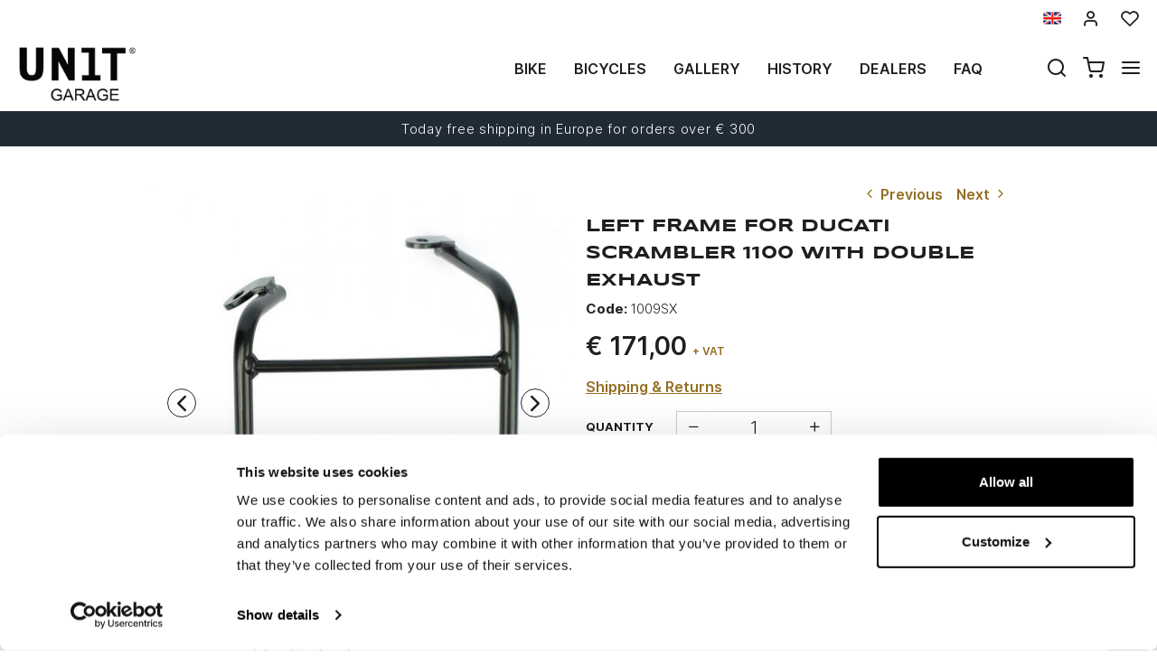

--- FILE ---
content_type: text/html; charset=UTF-8
request_url: https://www.unitgarage.com/special_parts/bags_and_accessories/ducati_scrambler_1100_chassis_2
body_size: 22521
content:
<!DOCTYPE html>
<html lang="en" class="fonts-loaded">
  <head>
    <title>Left frame for Ducati Scrambler 1100 with double exhaust</title>
    <meta charset="utf-8">
    <meta name="format-detection" content="telephone=no">
    <meta name="description" content="Left frame for double right exhaust, made of steel treated with matt black epoxy powder finish. Made for models from 2020 onwards that have the double right exhaust, or if you have eliminated the">
    <meta name="robots" content="index,follow">
    <meta name="generator" content="DAISUKE Ecommerce Platform by Pianetaitalia.com - Rimini - Italy">
    <meta http-equiv="X-UA-Compatible" content="IE=edge">
    <meta name="viewport" content="width=device-width, initial-scale=1">
    <meta property="og:url" content="https://www.unitgarage.com/special_parts/bags_and_accessories/ducati_scrambler_1100_chassis_2">
    <meta property="og:type" content="product">
    <meta property="og:title" content="Left frame for Ducati Scrambler 1100 with double exhaust">
    <meta property="og:description" content="Left frame for double right exhaust, made of steel treated with matt black epoxy powder finish. Made for models from 2020 onwards that have the double right exhaust, or if you have eliminated the">
    <meta property="og:image" content="https://www.unitgarage.com/data/thumb_cache/_data_prod_img_telaio_ducati_scrambler_1100_sx_per_doppio_scarico_destro_1_jpg_cr_1200_630.jpg">
    <meta property="og:image:alt" content="Left frame for Ducati Scrambler 1100 with double exhaust">
    <meta property="og:image:width" content="1200">
    <meta property="og:image:height" content="630">
      <link rel="canonical" href="https://www.unitgarage.com/special_parts/bags_and_accessories/ducati_scrambler_1100_chassis_2">
      <link rel="alternate" hreflang="it" href="https://www.unitgarage.it/ducati/scrambler/borse_accessori/telaio_ducati_scrambler_1100_2">
    <link rel="alternate" hreflang="en" href="https://www.unitgarage.com/special_parts/bags_and_accessories/ducati_scrambler_1100_chassis_2">
    <link rel="alternate" hreflang="fr" href="https://www.unitgarage.fr/pieces_speciales/sacs_et_accessoires/chassis_ducati_scrambler_1100_2">
    <link rel="alternate" hreflang="de" href="https://www.unitgarage.de/special_parts/taschen_und_accessoires/ducati_scrambler_1100_chassis_2">
    <link rel="alternate" hreflang="es" href="https://www.unitgarage.es/special_parts/bolsas_y_accesorios/chasis_ducati_scrambler_1100_2">
    <link rel="alternate" hreflang="ja" href="https://jp.unitgarage.com/special_parts/bags_and_accessories/_1100_2">
    <link rel="alternate" hreflang="zh" href="https://www.unitgarage.cn/special_parts/bags_and_accessories/ducati_scrambler_1100_2">
    <link rel="preconnect" href="//cdnjs.cloudflare.com">
    <link rel="dns-prefetch" href="//connect.facebook.net">
    <link rel="dns-prefetch" href="//www.gstatic.com">
    <link rel="preconnect" href="//www.googletagmanager.com">
    <link rel="preload" href="/tpl/addon/fonts/Inter-Light.woff2" as="font" type="font/woff2" crossorigin>
    <link rel="preload" href="/tpl/addon/fonts/Inter-SemiBold.woff2" as="font" type="font/woff2" crossorigin>
    <link rel="preload" href="/tpl/addon/fonts/Inter-Bold.woff2" as="font" type="font/woff2" crossorigin>
        <link rel="preload" href="/tpl/addon/fonts/Syncopate-Bold.woff2" as="font" type="font/woff2" crossorigin>
        <style>@charset "UTF-8";.list-unstyled{padding-left:0;list-style:none}.col-lg-3,.col-lg-9,.col-md-10,.col-md-2,.col-md-3,.col-md-4,.col-md-9,.col-sm-10,.col-sm-12,.col-sm-2,.col-sm-3,.col-sm-6,.col-sm-9,.col-xs-12,.col-xs-6{position:relative;min-height:1px;padding-right:15px;padding-left:15px}.collapse{display:none}.carousel{position:relative}.container-fluid:after,.container-fluid:before,.container:after,.container:before,.nav:after,.nav:before,.navbar:after,.navbar:before,.row:after,.row:before{display:table;content:" "}.container-fluid:after,.container:after,.nav:after,.navbar:after,.row:after{clear:both}.center-block{display:block;margin-right:auto;margin-left:auto}@-ms-viewport{width:device-width}.visible-lg-inline,.visible-xs-inline{display:none!important}.fa-ul{list-style-type:none;margin-left:2.5em;padding-left:0}.fa-ul>li{position:relative}.fa-li{left:-2em;position:absolute;text-align:center;width:2em;line-height:inherit}@font-face{font-family:"Font Awesome 5 Brands";font-style:normal;font-weight:400;font-display:block;src:url(https://cdnjs.cloudflare.com/ajax/libs/font-awesome/5.15.3/webfonts/fa-brands-400.eot);src:url(https://cdnjs.cloudflare.com/ajax/libs/font-awesome/5.15.3/webfonts/fa-brands-400.eot?#iefix) format("embedded-opentype"),url(https://cdnjs.cloudflare.com/ajax/libs/font-awesome/5.15.3/webfonts/fa-brands-400.woff2) format("woff2"),url(https://cdnjs.cloudflare.com/ajax/libs/font-awesome/5.15.3/webfonts/fa-brands-400.woff) format("woff"),url(https://cdnjs.cloudflare.com/ajax/libs/font-awesome/5.15.3/webfonts/fa-brands-400.ttf) format("truetype"),url(https://cdnjs.cloudflare.com/ajax/libs/font-awesome/5.15.3/webfonts/fa-brands-400.svg#fontawesome) format("svg")}@font-face{font-family:"Font Awesome 5 Free";font-style:normal;font-weight:400;font-display:block;src:url(https://cdnjs.cloudflare.com/ajax/libs/font-awesome/5.15.3/webfonts/fa-regular-400.eot);src:url(https://cdnjs.cloudflare.com/ajax/libs/font-awesome/5.15.3/webfonts/fa-regular-400.eot?#iefix) format("embedded-opentype"),url(https://cdnjs.cloudflare.com/ajax/libs/font-awesome/5.15.3/webfonts/fa-regular-400.woff2) format("woff2"),url(https://cdnjs.cloudflare.com/ajax/libs/font-awesome/5.15.3/webfonts/fa-regular-400.woff) format("woff"),url(https://cdnjs.cloudflare.com/ajax/libs/font-awesome/5.15.3/webfonts/fa-regular-400.ttf) format("truetype"),url(https://cdnjs.cloudflare.com/ajax/libs/font-awesome/5.15.3/webfonts/fa-regular-400.svg#fontawesome) format("svg")}@font-face{font-family:"Font Awesome 5 Free";font-style:normal;font-weight:900;font-display:block;src:url(https://cdnjs.cloudflare.com/ajax/libs/font-awesome/5.15.3/webfonts/fa-solid-900.eot);src:url(https://cdnjs.cloudflare.com/ajax/libs/font-awesome/5.15.3/webfonts/fa-solid-900.eot?#iefix) format("embedded-opentype"),url(https://cdnjs.cloudflare.com/ajax/libs/font-awesome/5.15.3/webfonts/fa-solid-900.woff2) format("woff2"),url(https://cdnjs.cloudflare.com/ajax/libs/font-awesome/5.15.3/webfonts/fa-solid-900.woff) format("woff"),url(https://cdnjs.cloudflare.com/ajax/libs/font-awesome/5.15.3/webfonts/fa-solid-900.ttf) format("truetype"),url(https://cdnjs.cloudflare.com/ajax/libs/font-awesome/5.15.3/webfonts/fa-solid-900.svg#fontawesome) format("svg")}@font-face{font-family:icomoon;src:url('https://www.unitgarage.it/tpl/libs/icomoon/fonts/icomoon.eot?qgw5k0');src:url('https://www.unitgarage.it/tpl/libs/icomoon/fonts/icomoon.eot?qgw5k0#iefix') format('embedded-opentype'),url('https://www.unitgarage.it/tpl/libs/icomoon/fonts/icomoon.woff2?qgw5k0') format('woff2'),url('https://www.unitgarage.it/tpl/libs/icomoon/fonts/icomoon.woff?qgw5k0') format('woff'),url('https://www.unitgarage.it/tpl/libs/icomoon/fonts/icomoon.ttf?qgw5k0') format('truetype'),url('https://www.unitgarage.it/tpl/libs/icomoon/fonts/icomoon.svg?qgw5k0#icomoon') format('svg');font-weight:400;font-style:normal;font-display:block}[class*=" icon-"],[class^=icon-]{font-family:icomoon!important;speak:never;font-style:normal;font-weight:400;font-variant:normal;text-transform:none;line-height:1;-webkit-font-smoothing:antialiased;-moz-osx-font-smoothing:grayscale}.icon-mail:before{content:"\e98e"}@font-face{font-family:Inter;src:url('https://www.unitgarage.it/tpl/addon/fonts/Inter-Light.woff2') format('woff2'),url('https://www.unitgarage.it/tpl/addon/fonts/Inter-Light.woff') format('woff');font-weight:300;font-style:normal;font-display:swap}@font-face{font-family:Syncopate;src:url('https://www.unitgarage.it/tpl/addon/fonts/Syncopate-Bold.woff2') format('woff2'),url('https://www.unitgarage.it/tpl/addon/fonts/Syncopate-Bold.woff') format('woff');font-weight:700;font-style:normal;font-display:swap}@font-face{font-family:Inter;src:url('https://www.unitgarage.it/tpl/addon/fonts/Inter-SemiBold.woff2') format('woff2'),url('https://www.unitgarage.it/tpl/addon/fonts/Inter-SemiBold.woff') format('woff');font-weight:600;font-style:normal;font-display:swap}@font-face{font-family:Inter;src:url('https://www.unitgarage.it/tpl/addon/fonts/Inter-Bold.woff2') format('woff2'),url('https://www.unitgarage.it/tpl/addon/fonts/Inter-Bold.woff') format('woff');font-weight:700;font-style:normal;font-display:swap}@font-face{font-family:Syncopate;src:url('https://www.unitgarage.it/tpl/addon/fonts/Syncopate-Regular.woff2') format('woff2'),url('https://www.unitgarage.it/tpl/addon/fonts/Syncopate-Regular.woff') format('woff');font-weight:400;font-style:normal;font-display:swap}.gbanner{margin:50px 0}.footertop .block .block-content{line-height:18px;padding-top:5px}.footertop .block .block-content ul{list-style:none;padding:0}.footertop .block .block-content ul li{font-size:14px;position:relative;margin:7px 0;line-height:24px;letter-spacing:.4px}.footertop .block .block-content a{color:#333}@media only screen and (max-width:991px){.testa .logo-wrapper ul{margin-bottom:10px}.footertop .block .block-content{padding-top:0}.footertop .block .block-content ul{margin-bottom:0;padding-bottom:20px}}@media only screen and (max-width:767px){.testa .info li i{vertical-align:middle}.dmargin .row{margin-right:0}.homeabstract h1{text-align:center}.kit{margin-bottom:30px}.form-control{font-size:16px}.container.dmargin,.dmargin .row>div{padding-left:0;padding-right:0}.gbanner.ninet,.testa .logo-wrapper ul{margin-bottom:0}.boxtop .langselector,.testa,.wrappermenu .socials a{padding:10px 0}.video-wrapper a.btn{font-size:24px;line-height:29px}.btn{padding:5px 20px}.testa .info .top_search .btn,.testa .info .top_search .form-control{border-color:#fff #fff #e6e6e6;border-radius:0;background-color:#fff}.testa .info.btns{margin-top:0}.dmargin .row{margin-left:0}.testa .logo-wrapper .logo img{max-width:100px}.testa .logo a{display:block}.testa .logo img{margin:0 auto}.testa .ajax-cart{text-align:center!important}.testa .info .list-inline{margin-left:-5px;padding-top:10px}.testa .info .list-inline>li{padding:0 5px;text-transform:uppercase;vertical-align:middle}.testa .info li i{font-size:24px;line-height:24px}.testa .info.text-right .list-inline{margin-left:-5px}.testa .info.text-right .list-inline>li{padding:0 5px}.testa .d-inline{display:inline-block!important}.megamenu ul.navbar-user>li>a{padding:0 12px;font-weight:400}.megamenu ul.navbar-user{margin:10px 0 20px 15px}.megamenu .nav>li>a{padding:16px 24px}.testa .info .top_search{margin-top:0;background-color:#fff;position:fixed;z-index:6;top:0;left:0;right:0;padding:15px 40px 15px 25px;bottom:0}.testa .info .top_search .form-control{font-size:16px;color:#1d1d1d}.testa .info .top_search .form-control:-webkit-input-placeholder{color:#1d1d1d}.testa .info .top_search .form-control:-moz-placeholder{color:#1d1d1d;opacity:1}.testa .info .top_search .form-control::-moz-placeholder{color:#1d1d1d;opacity:1}.testa .info .top_search .form-control:-ms-input-placeholder{color:#1d1d1d}.testa .info .top_search .form-control::-ms-input-placeholder{color:#1d1d1d}.testa .info .top_search .btn{padding:9px 20px;height:auto}.testa .info .top_search .btn i{color:#1d1d1d}.testa .info .top_search .toggler{position:absolute;top:23px;right:10px;z-index:3}.testa .info .top_search .toggler i{color:#1d1d1d;font-size:24px;line-height:24px}.wrappermenu .socials{padding:0 45px}.wrappermenu .socials.list-inline>li{padding-left:0;padding-right:0;border-top:0}.boxtop .langselector .dropdown-menu{background-color:#fff}.block i.fa-li{font-size:18px}.homeabstract{padding-top:30px}.homeabstract h1{font-size:24px;line-height:28px;padding-right:0;border-right:0px}.homeabstract .txt{font-size:16px;line-height:22px;padding-top:0;padding-left:0;padding-right:0}.gbanner{margin-bottom:0;margin-top:0}.wrapper-affix{position:relative;z-index:4}.megamenu .navbar{width:90%;right:-90%}.footertop .logo img{max-width:110px}}html{font-family:sans-serif;-ms-text-size-adjust:100%;-webkit-text-size-adjust:100%}body{margin:0}video{display:inline-block;vertical-align:baseline}a{background-color:transparent}h1{font-size:2em;margin:.67em 0}img{border:0}button,input{color:inherit;font:inherit;margin:0}button{overflow:visible}button{text-transform:none}button{-webkit-appearance:button}button::-moz-focus-inner,input::-moz-focus-inner{border:0;padding:0}input{line-height:normal}*{-webkit-box-sizing:border-box;-moz-box-sizing:border-box;box-sizing:border-box}:after,:before{-webkit-box-sizing:border-box;-moz-box-sizing:border-box;box-sizing:border-box}html{font-size:10px}body{font-family:"Helvetica Neue",Helvetica,Arial,sans-serif;font-size:14px;line-height:1.42857143;color:#333;background-color:#fff}button,input{font-family:inherit;font-size:inherit;line-height:inherit}a{color:#337ab7;text-decoration:none}img{vertical-align:middle}.img-responsive{display:block;max-width:100%;height:auto}h1{font-family:inherit;font-weight:500;line-height:1.1;color:inherit}h1{margin-top:20px;margin-bottom:10px}h1{font-size:36px}.text-left{text-align:left}.text-right{text-align:right}.text-center{text-align:center}ul{margin-top:0;margin-bottom:10px}ul ul{margin-bottom:0}.list-inline{padding-left:0;list-style:none;margin-left:-5px}.list-inline>li{display:inline-block;padding-right:5px;padding-left:5px}.container{padding-right:15px;padding-left:15px;margin-right:auto;margin-left:auto}@media (min-width:768px){.container{width:750px}}@media (min-width:992px){.container{width:970px}}@media (min-width:1200px){.container{width:1170px}}.container-fluid{padding-right:15px;padding-left:15px;margin-right:auto;margin-left:auto}.row{margin-right:-15px;margin-left:-15px}.col-lg-3,.col-lg-9,.col-md-10,.col-md-2,.col-md-3,.col-md-4,.col-md-9,.col-sm-10,.col-sm-2,.col-sm-3,.col-sm-6,.col-sm-9,.col-xs-12,.col-xs-6{position:relative;min-height:1px;padding-right:15px;padding-left:15px}.col-xs-12,.col-xs-6{float:left}.col-xs-12{width:100%}.col-xs-6{width:50%}@media (min-width:768px){.col-sm-10,.col-sm-2,.col-sm-3,.col-sm-6,.col-sm-9{float:left}.col-sm-10{width:83.33333333%}.col-sm-9{width:75%}.col-sm-6{width:50%}.col-sm-3{width:25%}.col-sm-2{width:16.66666667%}.col-sm-offset-0{margin-left:0}}@media (min-width:992px){.col-md-10,.col-md-2,.col-md-3,.col-md-4,.col-md-9{float:left}.col-md-10{width:83.33333333%}.col-md-9{width:75%}.col-md-4{width:33.33333333%}.col-md-3{width:25%}.col-md-2{width:16.66666667%}.col-md-offset-2{margin-left:16.66666667%}}@media (min-width:1200px){.col-lg-3,.col-lg-9{float:left}.col-lg-9{width:75%}.col-lg-3{width:25%}}.form-control{display:block;width:100%;height:34px;padding:6px 12px;font-size:14px;line-height:1.42857143;color:#555;background-color:#fff;background-image:none;border:1px solid #ccc;border-radius:4px;-webkit-box-shadow:inset 0 1px 1px rgba(0,0,0,.075);box-shadow:inset 0 1px 1px rgba(0,0,0,.075)}.form-control::-moz-placeholder{color:#999;opacity:1}.form-control:-ms-input-placeholder{color:#999}.form-control::-webkit-input-placeholder{color:#999}.form-control::-ms-expand{background-color:transparent;border:0}.btn{display:inline-block;margin-bottom:0;font-weight:400;text-align:center;white-space:nowrap;vertical-align:middle;-ms-touch-action:manipulation;touch-action:manipulation;background-image:none;border:1px solid transparent;padding:6px 12px;font-size:14px;line-height:1.42857143;border-radius:4px}.dropdown-menu{position:absolute;top:100%;left:0;z-index:1000;display:none;float:left;min-width:160px;padding:5px 0;margin:2px 0 0;font-size:14px;text-align:left;list-style:none;background-color:#fff;background-clip:padding-box;border:1px solid #ccc;border:1px solid rgba(0,0,0,.15);border-radius:4px;-webkit-box-shadow:0 6px 12px rgba(0,0,0,.175);box-shadow:0 6px 12px rgba(0,0,0,.175)}.dropdown-menu>li>a{display:block;padding:3px 20px;clear:both;font-weight:400;line-height:1.42857143;color:#333;white-space:nowrap}.btn-group{position:relative;display:inline-block;vertical-align:middle}.input-group{position:relative;display:table;border-collapse:separate}.input-group .form-control{position:relative;z-index:2;float:left;width:100%;margin-bottom:0}.input-group .form-control,.input-group-btn{display:table-cell}.input-group-btn{width:1%;white-space:nowrap;vertical-align:middle}.input-group .form-control:first-child{border-top-right-radius:0;border-bottom-right-radius:0}.input-group-btn:last-child>.btn{border-top-left-radius:0;border-bottom-left-radius:0}.input-group-btn{position:relative;font-size:0;white-space:nowrap}.input-group-btn>.btn{position:relative}.input-group-btn:last-child>.btn{z-index:2;margin-left:-1px}.nav{padding-left:0;margin-bottom:0;list-style:none}.nav>li{position:relative;display:block}.nav>li>a{position:relative;display:block;padding:10px 15px}.navbar{position:relative;min-height:50px;margin-bottom:20px;border:1px solid transparent}.navbar-nav{margin:7.5px -15px}.navbar-nav>li>a{padding-top:10px;padding-bottom:10px;line-height:20px}@media (min-width:768px){.navbar{border-radius:4px}.navbar-nav{float:left;margin:0}.navbar-nav>li{float:left}.navbar-nav>li>a{padding-top:15px;padding-bottom:15px}}.navbar-default{background-color:#f8f8f8;border-color:#e7e7e7}.navbar-default .navbar-nav>li>a{color:#777}.clearfix:after,.clearfix:before,.container-fluid:after,.container-fluid:before,.container:after,.container:before,.nav:after,.nav:before,.navbar:after,.navbar:before,.row:after,.row:before{display:table;content:" "}.clearfix:after,.container-fluid:after,.container:after,.nav:after,.navbar:after,.row:after{clear:both}.hidden{display:none!important}.visible-xs{display:none!important}.visible-lg-inline,.visible-sm-inline,.visible-xs-inline{display:none!important}@media (max-width:767px){.visible-xs{display:block!important}.visible-xs-inline{display:inline!important}}@media (min-width:768px) and (max-width:991px){.visible-sm-inline{display:inline!important}}@media (min-width:1200px){.visible-lg-inline{display:inline!important}}@media (max-width:767px){.hidden-xs{display:none!important}}.fa{-moz-osx-font-smoothing:grayscale;-webkit-font-smoothing:antialiased;display:inline-block;font-style:normal;font-variant:normal;text-rendering:auto;line-height:1}.fa-fw{text-align:center;width:1.25em}.fa-angle-right:before{content:"\f105"}.fa-angle-up:before{content:"\f106"}.fa-chevron-up:before{content:"\f077"}.fa-facebook:before{content:"\f09a"}.fa-instagram:before{content:"\f16d"}.fa{font-family:"Font Awesome 5 Free"}.fa{font-weight:900}.fa.fa-facebook{font-family:"Font Awesome 5 Brands";font-weight:400}.fa.fa-facebook:before{content:"\f39e"}.fa.fa-youtube-play{font-family:"Font Awesome 5 Brands";font-weight:400}.fa.fa-youtube-play:before{content:"\f167"}.fa.fa-instagram{font-family:"Font Awesome 5 Brands";font-weight:400}[class^=icon-]{font-family:icomoon!important;speak:never;font-style:normal;font-weight:400;font-variant:normal;text-transform:none;line-height:1;-webkit-font-smoothing:antialiased;-moz-osx-font-smoothing:grayscale}.icon-heart:before{content:"\e97a"}.icon-menu:before{content:"\e994"}.icon-search:before{content:"\e9c8"}.icon-shopping-cart:before{content:"\e9d1"}.icon-user:before{content:"\e9fe"}.icon-x:before{content:"\ea0e"}button::-moz-focus-inner{padding:0;border:0}.testa .info i,a,body,html{color:#1f1f1f}.boxtop .langselector button{text-transform:uppercase}.slidebox{overflow:hidden}.overlay-canvas{display:none}body,html{font-size:16px;background-color:#fff}.fonts-loaded body{font-family:Inter,sans-serif}input[type=text]{-webkit-appearance:none;-moz-appearance:none;appearance:none;box-shadow:none!important}.slidebox video,.testa .top-search .modal-search>ul>li{width:100%}a{outline:0!important}.boxtop a{display:inline-block}.fonts-loaded .homeabstract h1{font-family:Syncopate,sans-serif}.testa .top-search,.video-wrapper{position:relative}.testa .top-search .modal-search{position:absolute;bottom:-40px;right:0;width:100%;background:#ccc}.btn{font-size:15px}.boxtop{border-bottom-color:#fff}.row.no-gutters{margin-right:0;margin-left:0}.row.no-gutters>.container-fluid,.row.no-gutters>[class*=" col-"],.row.no-gutters>[class^=col-]{padding-right:0;padding-left:0}.container.dmargin,.dmargin .row>div{padding-left:15px;padding-right:15px}.dmargin .row{margin-left:-15px;margin-right:-15px}.btn{-webkit-border-radius:0;-moz-border-radius:0;border-radius:0;font-weight:400;padding:5px 10px;background-color:#fff;border-color:#e6e6e6;color:#333;height:58px}a.btn{line-height:46px}.form-control{line-height:30px;font-size:15px}a.btn{height:auto}.tornasu a{position:fixed;bottom:0;z-index:1}.form-control{border-color:#eae8e4;border-radius:0!important;height:auto;color:#1f1f1f}.boxtop ul,.socials,.testa .logo-wrapper ul{margin-bottom:0}.boxtop .langselector .dropdown-menu img{margin-right:15px}.boxtop,.testa{background-color:#fff}.boxtop{padding:10px 0;line-height:16px;font-size:16px;position:relative}.boxtop ul{margin-right:-9px}.boxtop ul>li,.testa .logo-wrapper ul>li{vertical-align:middle}.boxtop a{color:#1f1f1f;text-decoration:none}.boxtop .langselector .btn-group,.boxtop .langselector button img{vertical-align:top}.boxtop .langselector button{height:21px;border:0;background-color:transparent;padding:0;font-size:16px}.boxtop .list-inline>li,.testa .info .list-inline>li{padding-left:9px;padding-right:9px}.boxtop .langselector .dropdown-menu{border-radius:0;font-size:13px;border:1px solid #f1f1f1;background-clip:border-box;right:0;left:auto}.testa .info .list-inline{margin-bottom:0;padding:0 0 4px}.testa .info .list-inline>li{text-align:center;vertical-align:middle}.testa .info .list-inline>li i{color:#1d1d1d;font-size:24px}.testa .info a{color:#1f1f1f;display:block}.boxtop .ajax-prodpref>span,.testa .ajax-cart>span{display:inline-block;position:relative}.testa .info .top_search .form-control{border-color:#ccc;background-color:#fff;border-top-left-radius:0;border-bottom-left-radius:0;border-right:0}.testa .info .top_search .btn{background-color:#fff;color:#1f1f1f;border-radius:0;padding:4px 20px;z-index:3;border-color:#ccc #ccc #ccc #fff}.slidebox .container{width:100%;max-width:2000px;padding:0}.video-wrapper a.btn{font-family:Inter,sans-serif;background:0 0;border:1px solid #fff;color:#fff;padding:15px 70px;font-size:32px;line-height:39px;letter-spacing:4.8px;text-transform:uppercase;font-weight:700}.video-wrapper a.btn{position:absolute;left:50%;top:70%;transform:translateX(-50%)}.homeabstract{padding:60px 0;text-align:center}.homeabstract h1{font-size:32px;line-height:40px;margin-bottom:6px;letter-spacing:1.6px;text-transform:uppercase;font-weight:600;padding-top:0;padding-bottom:0;padding-right:50px;border-right:2px solid #ddd}.homeabstract .txt{font-family:Inter,sans-serif;font-size:15px;line-height:22px;color:#232732;letter-spacing:.38px;padding-top:40px;padding-right:50px;padding-left:50px}.socials a>i{width:32px;line-height:32px;position:relative;display:inline-block;color:#936f23;z-index:1;font-size:25px}.tornasu{display:block;background:rgba(0,0,0,.5);text-align:center}.tornasu a{display:block;right:10px;width:45px;color:#fff;line-height:30px}.navbar-nav{float:right}.megamenu .nav{float:none!important}.megamenu .nav>li>a{font-weight:600}.megamenu .nav>li>a{background-color:transparent}.megamenu .navbar{margin-bottom:0!important}.megamenu{margin-bottom:0!important;border-top:0 solid #fff;background-color:#f1f1f1}.megamenu .nav>li+li{border-left:0 solid #e7e7e7}.megamenu .nav>li>a{font-size:16px;color:#1f1f1f}.megamenu .boxtop ul>li{border:0}.megamenu ul{background-color:transparent}.megamenu .container,.megamenu .container-fluid.dpadding{padding-left:0;padding-right:0}.navbar-nav>li>a{font-weight:600;text-transform:uppercase}.megamenu .logo-overlay img{width:190px;padding:15px 15px 20px}.megamenu .navbar{opacity:1;visibility:visible;width:500px;right:-500px;position:fixed;top:0;bottom:0;margin:0;background:#fff;border-radius:0;z-index:100;border:0}.megamenu .container{width:100%}.megamenu ul{list-style:none;margin:0;padding:0;float:none}.megamenu ul>li{position:relative;border-top:1px solid #f0f0f0;float:none}.megamenu ul>li a{position:relative;z-index:1;color:#444!important;line-height:14px!important;width:100%;font-size:16px!important;font-weight:400;display:block;overflow:hidden;text-overflow:ellipsis;white-space:nowrap}.megamenu .boxtop ul>li a{padding:8px 45px}.megamenu .toggle-canvas{position:absolute;top:0;right:0}.megamenu .toggle-canvas{color:#444;padding:20px 13px;display:inline-block}.megamenu .nav>li .show-child{z-index:2;color:#333;position:absolute;right:0;top:0;font-size:17px;padding:2px 0;background-color:#fff;line-height:50px;width:38px;text-align:center}.megamenu .nav>li>a>i{color:#1f1f1f;position:absolute;right:17px;top:50%;margin-top:-9px}.megamenu ul.navbar-user{margin:10px 0 20px 15px;text-align:left}.megamenu ul.navbar-user>li{border:0;display:inline-block;border-top:0;padding:0 2px}.megamenu ul.navbar-user>li>a{padding:0 20px;color:#fff;font-size:14px!important;border-radius:50px;border:1px solid #ddd;text-transform:none;font-weight:400}.megamenu ul.navbar-user>li>a i{padding-right:2px;position:static;font-size:18px;text-align:center;vertical-align:middle;color:#333;line-height:40px!important}@media only screen and (max-width:991px){.testa .logo-wrapper ul{margin-bottom:10px}.footertop .toggler i{border:0;background-color:transparent;position:absolute;top:9px;right:4px;font-size:25px}.footertop .toggler.collapsed i::before{content:"\f107"!important}}@media only screen and (max-width:767px){.testa .info li i{vertical-align:middle}.dmargin .row{margin-right:0}.homeabstract h1{text-align:center}.form-control{font-size:16px}.container.dmargin,.dmargin .row>div{padding-left:0;padding-right:0}.testa .logo-wrapper ul{margin-bottom:0}.boxtop .langselector,.testa,.wrappermenu .socials a{padding:10px 0}.video-wrapper a.btn{font-size:24px;line-height:29px}.btn{padding:5px 20px}.testa .info .top_search .btn,.testa .info .top_search .form-control{border-color:#fff #fff #e6e6e6;border-radius:0;background-color:#fff}.testa .info.btns{margin-top:0}.dmargin .row{margin-left:0}.testa .logo-wrapper .logo img{max-width:100px}.testa .logo a{display:block}.testa .logo img{margin:0 auto}.testa .ajax-cart{text-align:center!important}.testa .info .list-inline{margin-left:-5px;padding-top:10px}.testa .info .list-inline>li{padding:0 5px;text-transform:uppercase;vertical-align:middle}.testa .info li i{font-size:24px;line-height:24px}.testa .info.text-right .list-inline{margin-left:-5px}.testa .info.text-right .list-inline>li{padding:0 5px}.testa .d-inline{display:inline-block!important}.megamenu ul.navbar-user>li>a{padding:0 12px;font-weight:400}.megamenu ul.navbar-user{margin:10px 0 20px 15px}.megamenu .nav>li>a{padding:16px 24px}.testa .info .top_search{margin-top:0;background-color:#fff;position:fixed;z-index:6;top:0;left:0;right:0;padding:15px 40px 15px 25px;bottom:0}.testa .info .top_search .form-control{font-size:16px;color:#1d1d1d}.testa .info .top_search .form-control:-webkit-input-placeholder{color:#1d1d1d}.testa .info .top_search .form-control:-moz-placeholder{color:#1d1d1d;opacity:1}.testa .info .top_search .form-control::-moz-placeholder{color:#1d1d1d;opacity:1}.testa .info .top_search .form-control:-ms-input-placeholder{color:#1d1d1d}.testa .info .top_search .form-control::-ms-input-placeholder{color:#1d1d1d}.testa .info .top_search .btn{padding:9px 20px;height:auto}.testa .info .top_search .btn i{color:#1d1d1d}.testa .info .top_search .toggler{position:absolute;top:23px;right:10px;z-index:3}.testa .info .top_search .toggler i{color:#1d1d1d;font-size:24px;line-height:24px}.wrappermenu .socials{padding:0 45px}.wrappermenu .socials.list-inline>li{padding-left:0;padding-right:0;border-top:0}.boxtop .langselector .dropdown-menu{background-color:#fff}.homeabstract{padding-top:30px}.homeabstract h1{font-size:24px;line-height:28px;padding-right:0;border-right:0px}.homeabstract .txt{font-size:16px;line-height:22px;padding-top:0;padding-left:0;padding-right:0}.wrapper-affix{position:relative;z-index:4}.megamenu .navbar{width:90%;right:-90%}.footertop .logo img{max-width:110px}}@media only screen and (min-width:768px){.container-f.container{width:100%;max-width:2000px;padding:0 20px}.row-eq-height-sm{display:-webkit-box;display:-webkit-flex;display:-ms-flexbox;display:flex}.row{margin:0 -8px}.container,.container-fluid,div[class*=col-]{padding:0 8px}.wrapper-affix{position:relative;z-index:4}.boxtop .icon-heart,.boxtop .icon-user{font-size:20px!important}.testa{padding:10px 0}.testa .row.no-gutters>div,.testa .row.no-gutters>div>.row>div,.testa .top-search{position:static}.testa .info.btns,.testa .logo-wrapper{margin-top:2px}.testa .info .top_search .btn,.testa .info .top_search .form-control{height:40px}.testa .modal-search>ul{padding:0!important;margin:0!important}.testa .modal-search>ul>li{padding:0!important}}@media only screen and (min-width:768px) and (max-width:991px){.navbar-nav>li>a{padding-left:8px;padding-right:8px}.homeabstract h1{font-size:26px;line-height:32px}.megamenu .nav>li>a{padding-left:24px}.megamenu .logo-overlay img{width:120px;padding:15px 15px 20px 0}.navbar-nav>li>a{font-size:13px}.homeabstract{padding:32px 0}.homeabstract .txt{font-size:15px;line-height:22px;padding-left:30px;padding-top:19px;padding-right:0}.testa .logo img{max-width:90px}div[class*=col-].dpadding{padding-left:0;padding-right:0}.testa .dpadding .info .list-inline{padding-left:0;padding-right:0;padding-top:10px}.testa .info .list-inline>li+li+li{padding-right:5px}}@media only screen and (min-width:768px) and (max-width:1199px){.testa .modal-search>ul{margin-left:0;display:table;width:100%}.testa .modal-search>ul>li{display:table-cell;padding:0!important;text-align:left}.testa .modal-search>ul>li:first-child{width:50px}}@media only screen and (min-width:992px){.testa .top_search{margin-top:0}.testa .info.btns{margin-top:12px}.testa .info .list-inline{margin-right:-9px;margin-left:-6px}.testa .info .list-inline>li{padding:0 6px}}@media only screen and (min-width:992px) and (max-width:1199px){.navbar-nav>li>a{font-size:14px;padding-left:12px;padding-right:12px}.testa .logo img{max-width:130px}}@media only screen and (min-width:992px) and (max-width:1599px){.homeabstract .txt{text-align:left;padding-left:14px;padding-top:25px}.homeabstract h1{padding-right:25px}}@media only screen and (min-width:1200px){.overlay-canvas{background-color:#333;opacity:0;position:fixed;top:0;left:0;bottom:0;right:0;z-index:-1}.testa .logo-wrapper,.testa .top_search{margin-top:0}.testa .logo img{max-width:135px}.testa .modal-search>ul{padding:0 130px!important}}</style>
    <link type="text/css" rel="preload" href="https://cdnjs.cloudflare.com/ajax/libs/twitter-bootstrap/3.4.1/css/bootstrap.min.css" as="style" onload="this.onload=null;this.rel='stylesheet'">
    <link type="text/css" rel="preload" href="https://cdnjs.cloudflare.com/ajax/libs/font-awesome/5.15.3/css/all.min.css" as="style" onload="this.onload=null;this.rel='stylesheet'">
    <link type="text/css" rel="preload" href="https://cdnjs.cloudflare.com/ajax/libs/font-awesome/5.15.3/css/v4-shims.min.css" as="style" onload="this.onload=null;this.rel='stylesheet'">
    <link type="text/css" rel="preload" href="/tpl/libs/icomoon/style.min.css" as="style" onload="this.onload=null;this.rel='stylesheet'">
      <link type="text/css" rel="preload" href="https://cdnjs.cloudflare.com/ajax/libs/animate.css/3.7.0/animate.min.css" as="style" onload="this.onload=null;this.rel='stylesheet'">
      <link type="text/css" rel="preload" href="https://cdnjs.cloudflare.com/ajax/libs/unibox/1.17.4/css/unibox.min.css" as="style" onload="this.onload=null;this.rel='stylesheet'">
      <link type="text/css" rel="preload" href="https://cdnjs.cloudflare.com/ajax/libs/magnific-popup.js/1.1.0/magnific-popup.min.css" as="style" onload="this.onload=null;this.rel='stylesheet'">
    <link type="text/css" rel="preload" href="https://cdnjs.cloudflare.com/ajax/libs/owl-carousel/1.3.3/owl.carousel.min.css" as="style" onload="this.onload=null;this.rel='stylesheet'">
    <link type="text/css" rel="preload" href="https://cdnjs.cloudflare.com/ajax/libs/owl-carousel/1.3.3/owl.theme.min.css" as="style" onload="this.onload=null;this.rel='stylesheet'">
    <link type="text/css" rel="preload" href="https://cdnjs.cloudflare.com/ajax/libs/owl-carousel/1.3.3/owl.transitions.min.css" as="style" onload="this.onload=null;this.rel='stylesheet'">
      <link type="text/css" rel="preload" href="https://cdnjs.cloudflare.com/ajax/libs/plyr/3.7.8/plyr.css" as="style" onload="this.onload=null;this.rel='stylesheet'">
        <link type="text/css" rel="preload" href="https://cdnjs.cloudflare.com/ajax/libs/jqueryui/1.12.1/jquery-ui.min.css" as="style" onload="this.onload=null;this.rel='stylesheet'">
    <link type="text/css" rel="preload" href="https://cdnjs.cloudflare.com/ajax/libs/jquery-footable/3.1.6/footable.bootstrap.min.css" as="style" onload="this.onload=null;this.rel='stylesheet'">
          <link type="text/css" rel="preload" href="https://www.unitgarage.com/tpl/css/style.min.css?t=1764751353" as="style" onload="this.onload=null;this.rel='stylesheet'">
    <noscript>
      <link type="text/css" rel="stylesheet" href="https://cdnjs.cloudflare.com/ajax/libs/twitter-bootstrap/3.4.1/css/bootstrap.min.css">
      <link type="text/css" rel="stylesheet" href="https://cdnjs.cloudflare.com/ajax/libs/font-awesome/5.15.3/css/all.min.css">
      <link type="text/css" rel="stylesheet" href="https://cdnjs.cloudflare.com/ajax/libs/font-awesome/5.15.3/css/v4-shims.min.css">
      <link type="text/css" rel="stylesheet" href="/tpl/libs/icomoon/style.min.css">
      <link type="text/css" rel="stylesheet" href="https://cdnjs.cloudflare.com/ajax/libs/animate.css/3.7.0/animate.min.css">
              <link type="text/css" rel="stylesheet" href="https://cdnjs.cloudflare.com/ajax/libs/unibox/1.17.4/css/unibox.min.css">
          <link type="text/css" rel="stylesheet" href="https://cdnjs.cloudflare.com/ajax/libs/magnific-popup.js/1.1.0/magnific-popup.min.css">
      <link type="text/css" rel="stylesheet" href="https://cdnjs.cloudflare.com/ajax/libs/owl-carousel/1.3.3/owl.carousel.min.css">
            <link type="text/css" rel="stylesheet" href="https://cdnjs.cloudflare.com/ajax/libs/owl-carousel/1.3.3/owl.transitions.min.css">
          <link type="text/css" rel="stylesheet" href="https://cdnjs.cloudflare.com/ajax/libs/plyr/3.7.8/plyr.css">
              <link type="text/css" rel="stylesheet" href="https://cdnjs.cloudflare.com/ajax/libs/jqueryui/1.12.1/jquery-ui.min.css">
      <link type="text/css" rel="stylesheet" href="https://cdnjs.cloudflare.com/ajax/libs/jquery-footable/3.1.6/footable.bootstrap.min.css">
                  <link type="text/css" rel="stylesheet" href="https://www.unitgarage.com/tpl/css/style.css?t=1764751459">
    </noscript>

        <script src="https://cdnjs.cloudflare.com/ajax/libs/jquery/3.7.1/jquery.min.js"></script>
    <!-- HTML5 shim and Respond.js IE8 support of HTML5 elements and media queries -->
    <!--[if lt IE 9]>
    <script src="//oss.maxcdn.com/html5shiv/3.7.3/html5shiv.min.js"></script>
    <script src="//oss.maxcdn.com/respond/1.4.2/respond.min.js"></script>
    <![endif]-->
    <link rel="shortcut icon" href="/data/favicon.ico" type="image/x-icon">
    <link rel="icon" href="/data/favicon.ico" type="image/x-icon">
  
  
  <script>
dataLayer = [];
dataLayer.push({ ecommerce:null });
dataLayer.push({"event":"view_item","ecommerce":{"currency":"EUR","value":171,"items":[{"currency":"EUR","affilation":"Unitgarage","item_id":"1009SX","item_name":"Left frame for Ducati Scrambler 1100 with double exhaust","contents":"","item_category":"Bags and Accessories","item_brand":"","discount":0,"price":171}]}});
</script>
<!-- Google Tag Manager -->
<script>(function(w,d,s,l,i){w[l]=w[l]||[];w[l].push({'gtm.start':
new Date().getTime(),event:'gtm.js'});var f=d.getElementsByTagName(s)[0],
j=d.createElement(s),dl=l!='dataLayer'?'&l='+l:'';j.async=true;j.src=
'//www.googletagmanager.com/gtm.js?id='+i+dl;f.parentNode.insertBefore(j,f);
})(window,document,'script','dataLayer','GTM-TTNKJR4');</script>
<!-- End Google Tag Manager -->
  
  
</head>
<body>
  <!-- Google Tag Manager (noscript) -->
<noscript><iframe src="//www.googletagmanager.com/ns.html?id=GTM-TTNKJR4"
height="0" width="0" style="display:none;visibility:hidden"></iframe></noscript>
<!-- End Google Tag Manager (noscript) -->
  
  
  
  
  
  <div class="overlay-canvas"></div>
  <div class="correction"></div>
  <div class="wrapper-affix">
  
        <div class="boxtop hidden-xs">
      <div class="container container-f">
        <div class="row no-gutters">
          <div class="col-sm-6">
                      </div>
          <div class="col-sm-6 text-right">
                          <ul class="list-inline">
                                                                  <li class="langselector">
                    <div class="btn-group">
                      <button type="button" class="dropdown-toggle component-button" data-toggle="dropdown" aria-haspopup="true" aria-expanded="true"><img src="/tpl/img/en.png" alt="en" width="20" height="14"> </button>
                      <ul class="dropdown-menu component-dropdown">
                                                                              <li><a class="lang" href="https://www.unitgarage.it/ducati/scrambler/borse_accessori/telaio_ducati_scrambler_1100_2" title="Italiano"><img src="/tpl/img/it.png" alt="Italiano" width="20" height="14"> Italiano</a></li>
                                                                                                                                                          <li><a class="lang" href="https://www.unitgarage.fr/pieces_speciales/sacs_et_accessoires/chassis_ducati_scrambler_1100_2" title="French"><img src="/tpl/img/fr.png" alt="French" width="20" height="14"> French</a></li>
                                                                                                        <li><a class="lang" href="https://www.unitgarage.de/special_parts/taschen_und_accessoires/ducati_scrambler_1100_chassis_2" title="Deutsch"><img src="/tpl/img/de.png" alt="Deutsch" width="20" height="14"> Deutsch</a></li>
                                                                                                        <li><a class="lang" href="https://www.unitgarage.es/special_parts/bolsas_y_accesorios/chasis_ducati_scrambler_1100_2" title="Spanish"><img src="/tpl/img/es.png" alt="Spanish" width="20" height="14"> Spanish</a></li>
                                                                                                        <li><a class="lang" href="https://jp.unitgarage.com/special_parts/bags_and_accessories/_1100_2" title="Japanese"><img src="/tpl/img/ja.png" alt="Japanese" width="20" height="14"> Japanese</a></li>
                                                                                                        <li><a class="lang" href="https://www.unitgarage.cn/special_parts/bags_and_accessories/ducati_scrambler_1100_2" title="Chinese"><img src="/tpl/img/zh.png" alt="Chinese" width="20" height="14"> Chinese</a></li>
                                                                        </ul>
                    </div>
                  </li>
                                                  <li class="hidden-xs"><a class="a_saveurl" href="https://www.unitgarage.com/login" title="login-registration"><i class="icon-user"></i> <span class="visible-lg-inline"></span></a></li>
                                <li class="hidden-xs">
                  <div id="preferiti">
                    <div class="ajax-prodpref">
  <span>
          <i class="icon-heart" aria-hidden="true"></i>
                  </span>
</div>
                  </div>
                </li>
              </ul>
                      </div>
        </div>
      </div>
    </div>
      <div class="testa">
      <div class="container container-f">
        <div class="row no-gutters">
                  <div class="col-xs-6 col-sm-2 col-md-3 col-lg-3">
            <div class="logo-wrapper">
              <ul class="list-inline">
                <li class="logo">
                  <a href="https://www.unitgarage.com" title="Unit Garage">
                                          
                      <picture>
                                                  
                          <source srcset="https://www.unitgarage.com/data/thumb_cache/_data_logo_mobile_png.webp" media="(max-width: 767px)" width="174" height="80">
                          <source srcset="https://www.unitgarage.com/data/thumb_cache/_data_logo_png.webp" media="(min-width: 768px)">
                                                <img class="img-responsive" src="https://www.unitgarage.com/data/thumb_cache/_data_logo_png.webp" alt="Unit Garage" width="174" height="80">
                      </picture>
                                      </a>
                </li>
              </ul>
            </div>
          </div>
          <div class="col-xs-6 col-sm-10 col-md-9 col-lg-9">
            <div class="row row-eq-height-sm">
              <div class="col-xs-12 col-sm-9 col-md-10 hidden-xs dimension">
                <div class="wrappermenu">
                  <ul class="nav navbar-nav">
                    
                                          
                                          <li class="menu-item ">
          <a class="dropdown-toggle bg1"  href="https://www.unitgarage.com/bike" title="Bike">
            Bike
                      </a>
                      <i class="show-child fa fa-angle-right hidden"></i>
                            </li>
                                            <li class="menu-item ">
          <a class="dropdown-toggle bg2"  href="https://www.unitgarage.com/bicycles" title="Bicycles">
            Bicycles
                      </a>
                      <i class="show-child fa fa-angle-right hidden"></i>
                            </li>
                                            <li class="menu-item ">
          <a class="dropdown-toggle bg3"  href="https://www.unitgarage.com/gallery" title="Gallery">
            Gallery
                      </a>
                      <i class="show-child fa fa-angle-right hidden"></i>
                            </li>
                                            <li class="menu-item ">
          <a class="dropdown-toggle bg4"  href="https://www.unitgarage.com/history" title="History">
            History
                      </a>
                      <i class="show-child fa fa-angle-right hidden"></i>
                            </li>
                                            <li class="menu-item ">
          <a class="dropdown-toggle bg5"  href="https://www.unitgarage.com/dealers" title="Dealers">
            Dealers
                      </a>
                      <i class="show-child fa fa-angle-right hidden"></i>
                            </li>
                                            <li class="menu-item ">
          <a class="dropdown-toggle bg6"  href="https://www.unitgarage.com/faq" title="Faq">
            Faq
                      </a>
                      <i class="show-child fa fa-angle-right hidden"></i>
                            </li>
            
                                      </ul>
                </div>
              </div>
              <div class="col-xs-12 col-sm-3 col-md-2 dpadding dimension">
                <div class="info text-right btns">
                  <ul class="list-inline">
                    <li class="top-search">
                      <a href="#" title="cerca" class="toggle-search" data-open="true"><i class="icon-search" aria-hidden="true"></i></a>
                      <div class="info text-right modal-search hidden">
                        <ul class="list-inline list-table">
                          <li>
                            <div class="top_search" itemscope itemtype="https://schema.org/WebSite">
  <meta itemprop="url" content="https://www.unitgarage.com">
  <form action="https://www.unitgarage.com/search" method="get" id="frm_cerca" role="search" autocomplete="off" itemprop="potentialAction" itemscope itemtype="https://schema.org/SearchAction">
    <meta itemprop="target" content="https://www.unitgarage.com/search?keywords={keywords}">
    <div class="input-group ">
      <input id="txt_cerca" autocomplete="off" itemprop="query-input" type="text" class="form-control input" name="keywords" value="" placeholder="Keyword" aria-label="Keyword" required>
      <div class="input-group-btn">
        <button type="submit" class="btn" aria-label="Search"><i class="icon-search"></i></button>
      </div>
    </div>
  </form>
  <div class="toggler visible-xs">
    <i class="icon-x toggle-search"></i>
  </div>
</div>
<script>
  $(function() {
    var input_field = $("#txt_cerca");
          input_field.keydown(function(event) {
        if(event.which == 13)
          $("#frm_cerca").submit();
      });

      $("#frm_cerca").validate({
        rules: {
          keywords: "required"
        },
        messages: {
          keywords: ""
        },
        submitHandler: function(form) {
          form.submit();
        }
      });

      input_field.unibox({
        suggestUrl: 'https://www.unitgarage.com/json_cerca_unibox?imagesize=60&term=',
        throttleTime: 50,
        minChars: 4,
        maxWidth: 400,
        extraHtml: '<a href="##link##" title="##name##"><div class="unibox-category">##category##</div> <div class="unibox-price">##price##</div></a>',
        showImagesSuggestions: true
      });

      $(document).on("click", ".top_search .unibox-selectable-img-container" , function(){
        url = $(this).next(".uniboxSearchContent").attr("href");
        window.location = url;
        return false;
      });
      });
</script>
                          </li>
                        </ul>
                      </div>
                    </li>
                                                            <li>
                      <div id="cart">
                        <div class="ajax-cart">
  <span>
          <i class="icon-shopping-cart" aria-hidden="true"></i>
                      </span>
</div>
                      </div>
                    </li>
                    <li class="hidden-xs"><a href="#" title="menu" class="tgl toggle-canvas d-inline"><i class="icon-menu" aria-hidden="true"></i></a></li>
                    <li class="visible-xs-inline" ><a href="#" title="menu" class="tgl toggle-canvas d-inline"><i class="icon-menu" aria-hidden="true"></i></a></li>
                  </ul>
                </div>
              </div>
            </div>
          </div>
                </div>
      </div>
    </div>
        <div class="bg-dark row no-gutters">
      <div class="col-sm-10 col-sm-offset-1 col-lg-10 col-lg-offset-1 text-center">
        <span>Today free shipping in Europe for orders over € 300</span>
      </div>
    </div>
    
            
          <div class="megamenu">
        <div id="wrappermenu">
          <div id="canvas_menu" class="navbar navbar-default" role="navigation">
            <div class="container container-f dmargin">
              <div class="row no-gutters">
                <div class="container-fluid">
                  <div class="col-xs-6">
                    <div class="logo-overlay"><img class="img-responsive" src="https://www.unitgarage.com/data/logo.png" alt="Unit Garage" width="160" height="74"></div>
                  </div>
                  <div class="col-xs-6">
                    <div class="boxtop visible-xs text-center">
                                              <ul class="list-inline">
                                                      <li class="langselector">
                              <div class="btn-group">
                                <button type="button" class="dropdown-toggle component-button" data-toggle="dropdown" aria-haspopup="true" aria-expanded="true"><img src="/tpl/img/en.png" alt="en"  width="20" height="14"> </button>
                                <ul class="dropdown-menu component-dropdown">
                                                                                                            <li><a class="lang" href="https://www.unitgarage.it/ducati/scrambler/borse_accessori/telaio_ducati_scrambler_1100_2" title="Italiano"><img src="/tpl/img/it.png" alt="Italiano" width="20" height="14"> Italiano</a></li>
                                                                                                                                                                                                                      <li><a class="lang" href="https://www.unitgarage.fr/pieces_speciales/sacs_et_accessoires/chassis_ducati_scrambler_1100_2" title="French"><img src="/tpl/img/fr.png" alt="French" width="20" height="14"> French</a></li>
                                                                                                                                                <li><a class="lang" href="https://www.unitgarage.de/special_parts/taschen_und_accessoires/ducati_scrambler_1100_chassis_2" title="Deutsch"><img src="/tpl/img/de.png" alt="Deutsch" width="20" height="14"> Deutsch</a></li>
                                                                                                                                                <li><a class="lang" href="https://www.unitgarage.es/special_parts/bolsas_y_accesorios/chasis_ducati_scrambler_1100_2" title="Spanish"><img src="/tpl/img/es.png" alt="Spanish" width="20" height="14"> Spanish</a></li>
                                                                                                                                                <li><a class="lang" href="https://jp.unitgarage.com/special_parts/bags_and_accessories/_1100_2" title="Japanese"><img src="/tpl/img/ja.png" alt="Japanese" width="20" height="14"> Japanese</a></li>
                                                                                                                                                <li><a class="lang" href="https://www.unitgarage.cn/special_parts/bags_and_accessories/ducati_scrambler_1100_2" title="Chinese"><img src="/tpl/img/zh.png" alt="Chinese" width="20" height="14"> Chinese</a></li>
                                                                                                      </ul>
                              </div>
                            </li>
                                                  </ul>
                                          </div>
                    <a href="#" title="menu" class="toggle-canvas"><i class="icon-x" aria-hidden="true"></i></a>
                  </div>
                </div>
              </div>
              <div class="row no-gutters">
                <div class="container-fluid dpadding">
                  <div class="wrappermenu">
                    <ul class="nav navbar-nav navbar-user list-inline">
                                              <li><a href="https://www.unitgarage.com/login" title="login-registration"><i class="icon-user"></i> Login</a></li>
                                            <li><a href="https://www.unitgarage.com/my_favorites" title="My favorites"><i class="icon-heart"></i> My favorites</a></li>
                    </ul>
                    <ul class="nav navbar-nav">
                      
                                              
                                          <li class="menu-item ">
          <a class="dropdown-toggle bg1"  href="https://www.unitgarage.com/bike" title="Bike">
            Bike
                      </a>
                      <i class="show-child fa fa-angle-right hidden"></i>
                            </li>
                                            <li class="menu-item ">
          <a class="dropdown-toggle bg2"  href="https://www.unitgarage.com/bicycles" title="Bicycles">
            Bicycles
                      </a>
                      <i class="show-child fa fa-angle-right hidden"></i>
                            </li>
                                            <li class="menu-item ">
          <a class="dropdown-toggle bg3"  href="https://www.unitgarage.com/gallery" title="Gallery">
            Gallery
                      </a>
                      <i class="show-child fa fa-angle-right hidden"></i>
                            </li>
                                            <li class="menu-item ">
          <a class="dropdown-toggle bg4"  href="https://www.unitgarage.com/history" title="History">
            History
                      </a>
                      <i class="show-child fa fa-angle-right hidden"></i>
                            </li>
                                            <li class="menu-item ">
          <a class="dropdown-toggle bg5"  href="https://www.unitgarage.com/dealers" title="Dealers">
            Dealers
                      </a>
                      <i class="show-child fa fa-angle-right hidden"></i>
                            </li>
                                            <li class="menu-item ">
          <a class="dropdown-toggle bg6"  href="https://www.unitgarage.com/social_wall" title="Social Wall">
            Social Wall
                      </a>
                      <i class="show-child fa fa-angle-right hidden"></i>
                            </li>
                                            <li class="menu-item ">
          <a class="dropdown-toggle bg7"  href="https://www.unitgarage.com/news" title="News">
            News
                      </a>
                      <i class="show-child fa fa-angle-right hidden"></i>
                            </li>
                                            <li class="menu-item ">
          <a class="dropdown-toggle bg8"  href="https://www.unitgarage.com/press" title="Press">
            Press
                      </a>
                      <i class="show-child fa fa-angle-right hidden"></i>
                            </li>
                                            <li class="menu-item ">
          <a class="dropdown-toggle bg9"  href="https://www.unitgarage.com/feedback" title="Feedback">
            Feedback
                      </a>
                      <i class="show-child fa fa-angle-right hidden"></i>
                            </li>
                                            <li class="menu-item ">
          <a class="dropdown-toggle bg10"  href="https://www.unitgarage.com/terms_of_sale" title="Terms of sale with consumers">
            Terms of sale with consumers
                      </a>
                      <i class="show-child fa fa-angle-right hidden"></i>
                            </li>
                                            <li class="menu-item ">
          <a class="dropdown-toggle bg11"  href="https://www.unitgarage.com/how_to_buy" title="How to buy">
            How to buy
                      </a>
                      <i class="show-child fa fa-angle-right hidden"></i>
                            </li>
                                            <li class="menu-item ">
          <a class="dropdown-toggle bg12"  href="https://www.unitgarage.com/faq" title="Faq">
            Faq
                      </a>
                      <i class="show-child fa fa-angle-right hidden"></i>
                            </li>
                                            <li class="menu-item ">
          <a class="dropdown-toggle bg13"  href="https://www.unitgarage.com/contacts" title="Contacts">
            Contacts
                      </a>
                      <i class="show-child fa fa-angle-right hidden"></i>
                            </li>
            
                                                                </ul>
                                        <div class="clearfix"></div>
                    <div class="boxtop visible-xs">
                                          </div>
                    <div class="clearfix"></div>
                    <div class="hidden">
                      <ul class="list-inline socials">
                        <li><a href="https://www.facebook.com/unitgarage/" title="Facebook" target="_blank" rel="noopener"><i class="fa fa-fw fa-facebook" aria-hidden="true"></i></a></li>                        <li><a href="https://www.instagram.com/unitgarage/" title="Instagram" target="_blank" rel="noopener"><i class="fa fa-fw fa-instagram" aria-hidden="true"></i></a></li>                        <li><a href="https://www.youtube.com/channel/UCjODLdw3ygQD85gZKu5-WmA" title="YouTube" target="_blank" rel="noopener"><i class="fa fa-fw fa-youtube-play" aria-hidden="true"></i></a></li>                                                                      </ul>
                    </div>
                  </div>
                </div>
              </div>
            </div>
          </div>
        </div>
        <script>
          //var breakpoint = 1199;
          //var is_mobile = false;
          //var old_is_mobile = null;
          var menu = $(".megamenu .dropdown ul");
          var toAffix = $(".wrapper-affix");
          var toCorrect = $(".correction");

          function remove_menu()
          {
            $("body").removeClass("body-offset-canvas");
            $("#canvas_menu").removeClass("show_canvas");
            $("#wrappermenu .dropdown").removeClass("open");
          }

          function show_menu()
          {
            $("body").addClass("body-offset-canvas");
            $("#canvas_menu").addClass("show_canvas");
          }

          $(function() {

            
            //$(window).bind("load resize",function() {
              //is_mobile = ($(window).width() < breakpoint) ? true : false;
              //if(is_mobile != old_is_mobile)
              //{
                //if(is_mobile)
                //{
                  $(".megamenu .dropdown").unbind("mouseenter mouseleave");
                  $(window).unbind("click").on("click", function(e) {
                    if ($("#canvas_menu").hasClass("show_canvas") && !$(e.target).hasClass("toggle-canvas") && !$(e.target).closest("#wrappermenu .nav").length)
                    {
                      remove_menu();
                      return false;
                    }
                    else if($(e.target).hasClass("toggle-canvas"))
                      show_menu();
                    $(".show-child").unbind("click").click(function(event) {
                      window.location = $(this).prev("a").attr("href");
                      return false;
                    });
                    $(".child").unbind("click").click(function(event) {
                      $(this).parent("li").toggleClass("open");
                      event.stopPropagation();
                      event.preventDefault();
                    });
                  });
                //}
                //else
                //{
                  //$(window).unbind("click");
                  //remove_menu();
                //}
                //old_is_mobile = is_mobile;
              //}
            //});

            $('.lang').on('click', function(){
              window.location = $(this).attr("href");
            })

            $(".megamenu .menu-item").hover(
              function () {
                if($(this).hasClass("dropdown"))
                  $(".overlay-canvas").addClass("showed");
              },
              function () {
                $(".overlay-canvas").removeClass("showed");
              }
            );

            
                          //
              $(".wrapper-affix").headroom({
                offset : toAffix.outerHeight(),
                tolerance : 0,
                onUnpin : function() {
                  toCorrect.css("margin-top", toAffix.outerHeight());
                }
              });

              window.addEventListener("scroll", function() {
                if (window.pageYOffset === 0) {
                  toAffix.removeClass("headroom--pinned");
                  toCorrect.css("margin-top", "");
                }
              })
            
                          $(".a_saveurl").click(function() {
                if(this.href)
                {
                  $.cookie("return_url", this.href != location.href ? location.href : "", { path: '/' });
                  location.href = this.href;
                }
                return false;
              });
            
            $(".toggle-search").on("click", function(){
              $(".modal-search").toggleClass("hidden");
              $(this).data("open") ? $("body").addClass("ovfl") :  $("body").removeClass("ovfl")
                              $("#txt_cerca").focus();
                            return false;
            });

          });
        </script>
      </div>
      </div>





  
  <div class="product-view">
    <div class="container">
      <div class="row no-gutters">
        <div class="col-xs-6 col-sm-12">
          <div class="container-fluid dmargin">
                                                                                      <!--<a class="btn backcat hide" title="" href="https://www.unitgarage.com/"><i class="fa fa-angle-left"></i> </a>-->
          </div>
        </div>
        <div class="col-xs-6 col-sm-12">
          <div class="row visible-xs">
            <div class="precsucc">
              <div class="text-right">
                <div class="col col-xs-12">
                  <ul class="list-inline">
                                        <li>
                      <a href="https://www.unitgarage.com/tank_belt_1_2" class="prev"><i class="icon-chevron-left"></i> Previous</a>
                    </li>
                                      </ul>
                </div>
                <div class="col col-xs-12">
                  <ul class="list-inline">
                                        <li>
                      <a href="https://www.unitgarage.com/special_parts/bags_and_accessories/side_pannier_canvas_left_frame_for_ducati_scrambler_1100_with_double_exhaust_on_the_right" class="next">Next <i class="icon-chevron-right"></i></a>
                    </li>
                                      </ul>
                </div>
              </div>
            </div>
          </div>
        </div>
      </div>
            <div class="row">
                <div class="container-fluid">

          <div itemscope="itemscope" itemtype="http://schema.org/Product">
            <meta itemprop="name" content="Left frame for Ducati Scrambler 1100 with double exhaust">
                        <meta itemprop="description" content="Left frame for double right exhaust, made of steel treated with matt black epoxy powder finish. Made for models from 2020 onwards that have the double right exhaust, or if you have eliminated the double exhaust with Right and Left exit and installed an aftermarket exhaust with exit only on the right side. Designed on the Ducati Scrambler frame, it integrates perfectly with the rest of the bike. Ready to accommodate our quick, beautiful and minimal attachment system even when the bag is not mounted. It can be used comfortably with the passenger on board. NB: Compatible with Ducati Scrambler 1100 versions from 2020 onwards with double right exhaust. The frame was designed for our bags. Unit Garage assumes no responsibility for inappropriate use. To offer you the best we are constantly improving our products in detail. The images may refer to a previous version.">
                                    <meta content="1009SX" itemprop="sku">                                                <meta content="8053288827724" itemprop="ean">                                    <link itemprop="image" href="https://www.unitgarage.com//data/prod/img/telaio_ducati_scrambler_1100_sx_per_doppio_scarico_destro_1.jpg">
            <div class="row padding-top">
              <div class="col-md-7 col-lg-5 col-lg-offset-1 col-xl-6 col-xl-offset-1">
                <div class="bgw">
                  <div class="image-block">
                    <div class="bdg">
                                                                                                                                          </div>

                    <div id="box_immagini">
                                              <div class="thumbnails-image">
                          <div id="video-wrapper"></div>
                          <a class="thumbnail popup-img hidden-xs hidden-sm" data-id="0" href="#" title="Left frame Ducati Scrambler 1100">
                                                          <img class="img-responsive center-block" src="https://www.unitgarage.com/data/thumb_cache/_data_prod_img_telaio_ducati_scrambler_1100_sx_per_doppio_scarico_destro_1_jpg_r_950_950.jpg" data-zoom-image="https://www.unitgarage.com/data/thumb_cache/_data_prod_img_telaio_ducati_scrambler_1100_sx_per_doppio_scarico_destro_1_jpg_r_950_950.jpg" alt="Left frame Ducati Scrambler 1100" width="950" height="950">
                                                      </a>
                        </div>
                        <div class="navigation row no-gutters">
                          <div class="col-xs-6 prev"><i class="icon-chevron-left" aria-hidden="true"></i></div>
                          <div class="col-xs-6 next text-right"><i class="icon-chevron-right" aria-hidden="true"></i></div>
                        </div>
                        <div class="wrapper-img-additional">
                          <div class="image-additional" id="gallery">
                                                                                                                          <a class="thumbnail selected" data-id="0" href="https://www.unitgarage.com/data/prod/img/telaio_ducati_scrambler_1100_sx_per_doppio_scarico_destro_1.jpg" data-zoom-image="https://www.unitgarage.com/data/thumb_cache/_data_prod_img_telaio_ducati_scrambler_1100_sx_per_doppio_scarico_destro_1_jpg_r_950_950.jpg" title="Left frame Ducati Scrambler 1100"><img src="https://www.unitgarage.com/data/thumb_cache/_data_prod_img_telaio_ducati_scrambler_1100_sx_per_doppio_scarico_destro_1_jpg_r_350_350.jpg" alt="Left frame Ducati Scrambler 1100" width="350" height="350"></a>
                                                                                                                                                                                                                                                        <a class="thumbnail" data-id="1" href="https://www.unitgarage.com/data/prod/img/telaio_ducati_scrambler_1100_sx_per_doppio_scarico_destro.jpg" data-zoom-image="https://www.unitgarage.com/data/thumb_cache/_data_prod_img_telaio_ducati_scrambler_1100_sx_per_doppio_scarico_destro_jpg_r_950_950.jpg" title="Left frame Ducati Scrambler 1100"><img src="https://www.unitgarage.com/data/thumb_cache/_data_prod_img_telaio_ducati_scrambler_1100_sx_per_doppio_scarico_destro_jpg_r_350_350.jpg" alt="Left frame Ducati Scrambler 1100" width="350" height="350"></a>
                                                                                                                                                  </div>
                        </div>
                                          </div>

                  </div>
                </div>
              </div>
              <div class="col-md-5 col-lg-5 col-xl-4">
                <div class="row hidden-xs">
                  <div class="col col-xs-12 col-sm-12 col-md-12">
                    <div class="precsucc">
                      <div class="text-right">
                        <ul class="list-inline">
                                                    <li>
                            <a href="https://www.unitgarage.com/tank_belt_1_2" class="prev"><i class="icon-chevron-left"></i> Previous</a>
                          </li>
                                                                              <li>
                            <a href="https://www.unitgarage.com/special_parts/bags_and_accessories/side_pannier_canvas_left_frame_for_ducati_scrambler_1100_with_double_exhaust_on_the_right" class="next">Next <i class="icon-chevron-right"></i></a>
                          </li>
                                                  </ul>
                      </div>
                    </div>
                  </div>
                </div>
                <div class="bgw">
                  <div class="wrapper">
                                          <h1>Left frame for Ducati Scrambler 1100 with double exhaust</h1>
                    
                    <ul class="list-inline det">
                                                                    <li><span>Code:</span> 1009SX</li>
                                            
                                                                                                                                                                                                            </ul>

                    
                    
                     
                       
                         
                                                                                                                                            <div class="price" itemtype="http://schema.org/Offer" itemscope itemprop="offers">
                              <meta itemprop="url" content="https://www.unitgarage.com/special_parts/bags_and_accessories/ducati_scrambler_1100_chassis_2">
                              <meta itemprop="priceCurrency" content="EUR">
                                                                                                <meta itemprop="price" content="171.00">
                                                                                            <meta itemprop="availability" content="http://schema.org/InStock">
                              <meta itemprop="itemCondition" content="http://schema.org/NewCondition">

                              <span class="prezzo" id="u_prezzo">
                                €
                                                                  171,00
                                                              </span>

                                                              <span class="prezzo-pieno" id="u_prezzopieno" style="display: none;">
                                                                  </span>

                                <span class="percsconto" id="u_percsconto" style="display: none;">
                                                                  </span>
                                <span id="u_risparmio" class="hidden"></span>
                                <span class="iva"> + VAT</span>
                                                                                        </div>                                                         
                            
                            <div class="goto-link">
                              <a target="_blank" class="goto" href="https://www.unitgarage.com/faq/order_1">Shipping & Returns</a>
                            </div>

                                                       
                          
                         
                                                                                                                                                                                                                                                                                                                                                                                                                                                                                                                                                                                                                                                                                                                                                                                                                                                                                                                                                                                                                                                                                                                                                                                                                                                                                                                                                                                                                                                                                                                                                                                                                                                                                                                                                                                                                                                                                                                                                                                                                                                                                                                                                                                                                                                                                                                                                                                                                                                                                                                                                                                                                                                                                                                                                                                                                                                                                                                                                                                                                                                                                                                                                                                                                                                                                                                                                                                                                                
                                                
                         
                           
                             
                            
                           
                         
                                                
                        
                        
                        
                                                                          
                        
                        
                        
                        <div class="peso" id="u_peso"></div>

                                                   
                                                          <div id="comb_descvar"></div>
                                                            <div id="error_quant" class="alert-danger alert" style="display: none"></div>

                              <div class="form-inline quantita">
                                <div class="form-group">
                                  <label for="quant">
                                    <strong>quantity</strong>
                                  </label>
                                  <a class="q_subtract" href="javascript:void(0);" title="Add"><i class="icon-minus"></i></a>
                                  <input type="text" id="quant" class="form-control quant" name="quant" size="4" maxlength="5" value="1">
                                  <a class="q_add" href="javascript:void(0);" title="Delete"><i class="icon-plus"></i></a>
                                  
                                </div>
                              </div>
                            
                          
                          <div class="row no-gutters">
                            <div class="container-fluid">
                              <div class="btns" data-tagmanager-id="1009SX" data-tagmanager-name="Left frame for Ducati Scrambler 1100 with double exhaust" data-tagmanager-quantity="1" data-tagmanager-price="171" data-tagmanager-discount="0" data-tagmanager-brand="" data-tagmanager-category="Bags and Accessories" data-tagmanager-list-name="Scheda prodotto">
                                <div class="row no-gutters">
                                  <div class="col-sm-12">
                                                                           <div><a id="popupformpnd" class="btn btn-default btn-block hidden popupformpnd" href="#" title="Notify me when available"><i class="fa fa-envelope-o" aria="aria-hidden"></i> Notify me when available</a></div>
                                                                             <button id="add_carrello" class="btn btn-primary btn-block btn_carrello" type="button" title="Add to basket" aria-label="Add to basket">Add to basket</button>
                                                                                                            </div>
                                  <div class="col-sm-12">
                                    
                                                                        <a href="#popup-models" class="btn btn-block open-popup-models"><i class="fa fa-motorcycle"></i> Models compatibility</a>
                                    <div id="popup-models" class="modal fade hide" id="dialog" tabindex="-1" role="dialog" aria-labelledby="dialogmessageTitleModels" aria-hidden="true" style="display: block; padding-right: 17px;">
                                      <div class="modal-dialog">
                                        <div class="modal-content">
                                          <div class="modal-header">
                                            <button type="button" class="close" data-dismiss="modal" aria-label="Close" aria-label="Close"><span aria-hidden="true">&times;</span></button>
                                            <h4 class="modal-title" id="dialogmessageTitleModels">This product is compatible with:</h4>
                                          </div>
                                          <div class="modal-body">
                                            <div class="availablefor">
                                              <ul>
                                                                                                                                                                                                                                                                                                                                          
                                                                                              <li><span><a href="https://www.unitgarage.com/ducati/scrambler_1100/scrambler_1100_pro" target="_blank">Scrambler 1100 PRO (with double right exhaust)</a></span></li>
                                                                                                                                           </ul>
                                             </div>
                                          </div>
                                        </div>
                                      </div>
                                    </div>
                                    <script>
                                    $(function(){
                                      //$("#popup-models").modal("hide");
                                      $('.open-popup-models').on('click', function(){
                                        $("#popup-models").removeClass('hide');
                                        $("#popup-models").modal();
                                        return false;
                                      });
                                    })
                                    </script>
                                                                      </div>
                                  <div class="col-sm-12">
                                                                        <a href="#" rel="nofollow" class="btn btn-block add_topref" data-id="941" title="Print"><i class="fa fa-heart-o" aria-hidden="true"></i> Print</a>
                                  </div>
                                </div>
                              </div>
                                                               <div class="row no-gutters">
                                   <div class="col-sm-12">
                                     <div class="sharingbar dektop">
                                       <ul class="list-inline">
                                         <li class="share-social">
                                           <ul class="list-inline">
                                            <li>Condividi</li>
                                            <li>
                                              <a href="#" id="inviaamico" onclick="return inviaamico(941);" title="Send to a friend">
                                                <span class="fa-stack fa-lg">
                                                  <!--i class="fa fa-circle fa-stack-2x"></i-->
                                                  <i class="fa fa-user fa-stack-1x fa-inverse"></i>
                                                </span>
                                              </a>
                                            </li>
                                             <li>
                                               <a href="https://www.facebook.com/sharer/sharer.php?u=https://www.unitgarage.com/special_parts/bags_and_accessories/ducati_scrambler_1100_chassis_2" title="condividi su Facebook" target="_blank" rel="noopener">
                                                 <span class="fa-stack fa-lg">
                                                   <!--i class="fa fa-circle fa-stack-2x"></i-->
                                                   <i class="fa fa-facebook fa-stack-1x fa-inverse"></i>
                                                 </span>
                                               </a>
                                             </li>
                                             <li>
                                               <a href="https://pinterest.com/pin/create/button/?url=https://www.unitgarage.com/special_parts/bags_and_accessories/ducati_scrambler_1100_chassis_2&media=https://www.unitgarage.com/data/thumb_cache/_data_prod_img_telaio_ducati_scrambler_1100_sx_per_doppio_scarico_destro_1_jpg_cr_600_350.jpg&description=Left frame for Ducati Scrambler 1100 with double exhaust" title="condividi su Pinterest" target="_blank" rel="noopener">
                                                 <span class="fa-stack fa-lg">
                                                   <!--i class="fa fa-circle fa-stack-2x"></i-->
                                                   <i class="fa fa-pinterest fa-stack-1x fa-inverse"></i>
                                                 </span>
                                               </a>
                                             </li>
                                           </ul>
                                         </li>
                                         <li class="vota">
                                           <ul class="list-inline">
                                                                                          <li><a class="load-modal" id="tabvota" href="#" data-url="https://www.unitgarage.com/ajax_recensioni?id=941" rel="nofollow" title="Write your review | Rate this product">Send <i class="fa fa-pencil" aria-hidden="true"></i></a></li>
                                                                                        </ul>
                                         </li>
                                       </ul>
                                     </div>
                                   </div>
                                 </div>
                                                          </div>
                          </div>

                          <script>
                            $(function(){
                              $('.accordion').accordion({
                                heightStyle: "content",
                                activate: function (e, ui) {
                                  url = $(ui.newHeader[0]).children('a').attr('href');
                                  if(url.indexOf('#')) {
                                    if($(ui.newHeader[0]).next().is(':empty'))
                                      $.get(url, function (data) {
                                        $(ui.newHeader[0]).next().html(data);
                                      });
                                  }
                                  if($(ui.newHeader).offset() != null) {
                                    setTimeout(function() {
                                      ui.newHeader, $("html, body").animate({
                                        scrollTop: ($(ui.newHeader).offset().top) - $(".wrapper-affix").outerHeight()
                                      }, 1000);
                                    }, 310);
                                  }
                                }
                              });
                            });
                          </script>
                          
                                                   
                     
                   
                  
                </div>
              </div>
            </div>
          </div> 
             
          </div> 
          
          <div class="wrapper-tabs">
            <div class="row no-gutters">
              <div class="col-lg-12">
                <div id="tabs" class="tabs ui-tabs">
                  <ul class="ultabs ui-tabs-nav">
                    <li><h3><a href="#tabs-1">Details</a></h3></li>
                                                                                <li><h3><a href="https://www.unitgarage.com/schedainfo?id=941" rel="nofollow" title="Request Information">Request Information</a></h3></li>
                                                                                                    <li><h3><a href="#tabs-8" title="Faq">BAGS AND FRAMES BUYER'S GUIDE</a></h3></li>                  </ul>
                  <div id="tabs-1">
                    <div class="txt"><strong>Left frame for double right exhaust, made of steel treated with matt black epoxy powder finish.</strong><br />
Made for models from 2020 onwards that have the double right exhaust, or if you have eliminated the double exhaust with Right and Left exit and installed an aftermarket exhaust with exit only on the right side.<br />
Designed on the Ducati Scrambler frame, it integrates perfectly with the rest of the bike.<br />
Ready to accommodate our quick, beautiful and minimal attachment system even when the bag is not mounted.<br />
It can be used comfortably with the passenger on board.<br />
<br />
<span style="color:#936f23;">NB: Compatible with Ducati Scrambler 1100 versions from 2020 onwards with double right exhaust.</span><br />
<br />
The frame was designed for our bags. Unit Garage assumes no responsibility for inappropriate use.<br />
<br />
To offer you the best we are constantly improving our products in detail. The images may refer to a previous version.</div>
                  </div>
                                                                                          
                                      <div id="tabs-8">
                      <div class="box-cont">
                        <a href="https://www.unitgarage.com/panniers-buyers-guide"><img class="img-responsive hidden-xs" src="https://www.unitgarage.com/data/image/FAQ/b_en.jpg" /><img class="img-responsive visible-xs" src="https://www.unitgarage.it/data/image/FAQ/b_mobile_en1.jpg" /></a>
                      </div>
                      <script>
                        $(function(){
                          $('#tabs-8 .box-cont a').attr('target', '_blank');
                        })
                      </script>
                    </div>
                                  </div>
                                  <div id="link_recensioni" class="revs-wrapper">
                    <div class="h3">Reviews</div>
                    <div class="txt">
                                              <div class="alert alert-danger" role="alert">To write a review you must <a href="/login">login</a>.</div>
                      
                                                                                        </div>
                  </div>
                              </div>
            </div>
          </div>
          
          
          
                    
                                                                                          <div class="prods">
            <div class="row">
              <div class="col-sm-12">
                <div class="title">
                  <h2>Products that might interest you</h2>
                </div>
                                <div class="spacerhor">
                  
    <div>
        <div class="carousel-wrapper">
      <div class="products">
                  
    <div class="pad">
    <div class="prod-cont" data-tagmanager-id="1010DX" data-tagmanager-name="Right frame Ducati Scrambler 1100" data-tagmanager-quantity="1" data-tagmanager-price="171" data-tagmanager-discount="0" data-tagmanager-brand="" data-tagmanager-category="Bags and Accessories" data-tagmanager-list-name="">
      <div class="item-img">
        <div class="wrapper">
          <a id="pdescr_931" href="https://www.unitgarage.com/special_parts/bags_and_accessories/ducati_scrambler_1100_chassis_1" title="Right frame Ducati Scrambler 1100">
                          <picture>
                <img loading="lazy" class="img-responsive" src="https://www.unitgarage.com/data/thumb_cache/_data_prod_img_telaio_ducati_scrambler_1100_dx_jpg_r_326_310.webp" data-src="https://www.unitgarage.com/data/thumb_cache/_data_prod_img_telaio_ducati_scrambler_1100_dx_jpg_r_326_310.webp" data-hover="https://www.unitgarage.com/data/thumb_cache/_data_prod_img_telaio_ducati_scrambler_1100_dx_5_jpg_r_326_310.webp"  alt="Right frame Ducati Scrambler 1100" width="326" height="310"></img>
              </picture>
                      </a>
        </div>
                        <div class="bdg">
                                                                                                                    </div>
        <div class="functional-buttons">
                                                      <button class="btn btn-primary add_topref" data-id="931" aria-label="Print"><i class="icon-heart" aria-hidden="true"></i></button>
                  </div>
      </div>
      <div data-mh="group1" class="item-info">
                <h3><a href="https://www.unitgarage.com/special_parts/bags_and_accessories/ducati_scrambler_1100_chassis_1" title="Right frame Ducati Scrambler 1100">Right frame Ducati Scrambler 1100</a></h3>
                <div class="info">
          <div>Code: 1010DX</div>
        </div>
        
                                            <div class="cifra"><span class="prezzo">€ 171,00</span></div>
                                                                                </div>
    </div>
  </div>

                  
    <div class="pad">
    <div class="prod-cont" data-tagmanager-id="U002" data-tagmanager-name="Waxed suede side pannier 10L-14L" data-tagmanager-quantity="1" data-tagmanager-price="358" data-tagmanager-discount="0" data-tagmanager-brand="" data-tagmanager-category="Bags and Accessories" data-tagmanager-list-name="">
      <div class="item-img">
        <div class="wrapper">
          <a id="pdescr_494" href="https://www.unitgarage.com/special_parts/bags_and_accessories/waxed_suede_side_pannier" title="Waxed suede side pannier 10L-14L">
                          <picture>
                <img loading="lazy" class="img-responsive" src="https://www.unitgarage.com/data/thumb_cache/_data_prod_img_borsa_in_crosta_di_cuoio_10l-14l_jpg_r_326_310.webp" data-src="https://www.unitgarage.com/data/thumb_cache/_data_prod_img_borsa_in_crosta_di_cuoio_10l-14l_jpg_r_326_310.webp" data-hover="https://www.unitgarage.com/data/thumb_cache/_data_prod_img_borsa_in_crosta_di_cuoio_8_jpg_r_326_310.webp"  alt="Waxed suede side pannier" width="326" height="310"></img>
              </picture>
                      </a>
        </div>
                        <div class="bdg">
                                                                                                                    </div>
        <div class="functional-buttons">
                                                      <button class="btn btn-primary add_topref" data-id="494" aria-label="Print"><i class="icon-heart" aria-hidden="true"></i></button>
                  </div>
      </div>
      <div data-mh="group1" class="item-info">
                <h3><a href="https://www.unitgarage.com/special_parts/bags_and_accessories/waxed_suede_side_pannier" title="Waxed suede side pannier 10L-14L">Waxed suede side pannier 10L-14L</a></h3>
                <div class="info">
          <div>Code: U002</div>
        </div>
        
                                            <div class="cifra"><span class="prezzo">€ 358,00</span></div>
                                                                                </div>
    </div>
  </div>

                  
    <div class="pad">
    <div class="prod-cont" data-tagmanager-id="U000" data-tagmanager-name="Quick Release System Bags" data-tagmanager-quantity="1" data-tagmanager-price="44" data-tagmanager-discount="0" data-tagmanager-brand="" data-tagmanager-category="Bags and Accessories" data-tagmanager-list-name="">
      <div class="item-img">
        <div class="wrapper">
          <a id="pdescr_655" href="https://www.unitgarage.com/quick_release_system_for_side_panniers" title="Quick Release System Bags">
                          <picture>
                <img loading="lazy" class="img-responsive" src="https://www.unitgarage.com/data/thumb_cache/_data_prod_img_sistema_sgancio_rapido_borse_12_jpg_r_326_310.webp" data-src="https://www.unitgarage.com/data/thumb_cache/_data_prod_img_sistema_sgancio_rapido_borse_12_jpg_r_326_310.webp" data-hover="https://www.unitgarage.com/data/thumb_cache/_data_prod_img_sistema_sgancio_rapido_borse_5_jpg_r_326_310.webp"  alt="Quick Release System Bags" width="326" height="310"></img>
              </picture>
                      </a>
        </div>
                        <div class="bdg">
                                                                                                                    </div>
        <div class="functional-buttons">
                                                      <button class="btn btn-primary add_topref" data-id="655" aria-label="Print"><i class="icon-heart" aria-hidden="true"></i></button>
                  </div>
      </div>
      <div data-mh="group1" class="item-info">
                <h3><a href="https://www.unitgarage.com/quick_release_system_for_side_panniers" title="Quick Release System Bags">Quick Release System Bags</a></h3>
                <div class="info">
          <div>Code: U000</div>
        </div>
        
                                            <div class="cifra"><span class="prezzo">€ 44,00</span></div>
                                                                                </div>
    </div>
  </div>

                  
    <div class="pad">
    <div class="prod-cont" data-tagmanager-id="U075" data-tagmanager-name="Number plate with quick release system" data-tagmanager-quantity="1" data-tagmanager-price="80" data-tagmanager-discount="0" data-tagmanager-brand="" data-tagmanager-category="Bags and Accessories" data-tagmanager-list-name="">
      <div class="item-img">
        <div class="wrapper">
          <a id="pdescr_1250" href="https://www.unitgarage.com/special_parts/bags_and_accessories/number_holder_plate_with_quick_release_and_lock" title="Number plate with quick release system">
                          <picture>
                <img loading="lazy" class="img-responsive" src="https://www.unitgarage.com/data/thumb_cache/_data_prod_img_tabella_con_sistema_sgancio_rapido_3_jpg_r_326_310.webp" data-src="https://www.unitgarage.com/data/thumb_cache/_data_prod_img_tabella_con_sistema_sgancio_rapido_3_jpg_r_326_310.webp" data-hover="https://www.unitgarage.com/data/thumb_cache/_data_prod_img_tabella_con_sgancio_rapido_e_serratura_8_jpg_r_326_310.webp"  alt="Quick Release System for Panniers " width="326" height="310"></img>
              </picture>
                      </a>
        </div>
                        <div class="bdg">
                                                                                                                    </div>
        <div class="functional-buttons">
                                                      <button class="btn btn-primary add_topref" data-id="1250" aria-label="Print"><i class="icon-heart" aria-hidden="true"></i></button>
                  </div>
      </div>
      <div data-mh="group1" class="item-info">
                <h3><a href="https://www.unitgarage.com/special_parts/bags_and_accessories/number_holder_plate_with_quick_release_and_lock" title="Number plate with quick release system">Number plate with quick release system</a></h3>
                <div class="info">
          <div>Code: U075</div>
        </div>
        
                                            <div class="cifra"><span class="prezzo">€ 80,00</span></div>
                                                                                </div>
    </div>
  </div>

              </div>
    </div>
  </div>
  
                </div>
              </div>
            </div>
          </div>
           
          <div class="clearfix"></div>

            
          <div class="clearfix"></div>

                    
          <script>
            $(function(){
              $.fn.matchHeight._maintainScroll = true;
              var carousels = $(".carousel-wrapper .products");
              carousels.each(function() {
                var $this = $(this);
                var controls = $this.parent().parent().find(".navigation");
                var owl = $this.owlCarousel({
                  items: 15,
                  itemsCustom: [
                    [0, 2],
      							[575, 2],
      							[768, 2],
      							[992, 3],
      							[1200, 4],
      							[1600, 4]
                  ],
                  pagination: true,
      						navigation: true,
      						navigationText: ['<i class="icon-chevron-left"></i>', '<i class="icon-chevron-right"></i>'],
      						slideSpeed : 800,
      						autoPlay: false,
      						addClassActive: true,
      						autoHeight: false,
      						rewindNav: false,
      						afterMove: function(){
      							lazy.update();
      						}
                });

                controls.find(".prev").on('click', function(e){
                  e.preventDefault();
                  $this.trigger('owl.prev');
                });

                controls.find(".next").on('click', function(e){
                  e.preventDefault();
                  $this.trigger('owl.next');
                });

              });
            });
          </script>

          <div class="modal fade" id="dialog_frm_prod_no_disp" tabindex="-1" role="dialog" aria-labelledby="dialogmessageTitleNodisp" aria-hidden="true">
            <div class="modal-dialog">
              <div class="modal-content">
                <div class="modal-header">
                  <button type="button" class="close" data-dismiss="modal" aria-label="Close" aria-label="Close"><span aria-hidden="true">&times;</span></button>
                  <h4 class="modal-title" id="dialogmessageTitleNodisp">Left frame for Ducati Scrambler 1100 with double exhaust</h4>
                </div>
                <form id="form_prod_nodisp" method="post" action="https://www.unitgarage.com/special_parts/bags_and_accessories/ducati_scrambler_1100_chassis_2">
                                      <input type="hidden" id="g-recaptcha-response-request" name="g-recaptcha-response-request">
                                    <input type="hidden" name="idprodotto" value="941">
                  <input type="hidden" name="idvar1" id="idvar1" value="">
                  <input type="hidden" name="idvar2" id="idvar2" value="">
                  <input type="hidden" name="submit_prodnd" value="1">
                  <div class="modal-body">
                    <div class="form-horizontal form-fields">
                      <div class="form-group">
                        <div class="col-sm-12 testo">Fill in your details to be informed via email as soon as the product is available again.</div>
                      </div>
                      <div class="form-group">
                        <label class="control-label col-sm-3">First name</label>
                        <div class="col-sm-9">
                          <input type="text" id="nome" name="nome" class="form-control" value="" />
                        </div>
                      </div>
                      <div class="form-group">
                        <label class="control-label col-sm-3">Last name</label>
                        <div class="col-sm-9">
                          <input type="text" id="cognome" name="cognome" class="form-control" value="" />
                        </div>
                      </div>
                      <div class="form-group">
                      <label class="control-label col-sm-3">Email address</label>
                      <div class="col-sm-9">
                        <input type="text" id="email" name="email" class="form-control" value="" />
                      </div>
                    </div>
                    </div>
                    <div class="form-message-success hidden">
                      <div class="alert alert-success message testo" role="alert"></div>
                    </div>
                    <div class="form-message-error hidden">
                      <div class="alert alert-danger message testo" role="alert"></div>
                    </div>
                  </div>
                  <div class="modal-footer">
                    <div class="pull-right"><input type="button" class="btn btn-primary btn-block" id="submit_prodnd" value="Send"></div>
                    <div class="pull-left"><button type="button" class="btn btn-default btn-block" data-dismiss="modal">Close</button></div>
                  </div>
                </form>
              </div>
            </div>
          </div>

          <div class="modal fade" id="dialog" tabindex="-1" role="dialog" aria-labelledby="dialogmessageTitle" aria-hidden="true">
            <div class="modal-dialog">
              <div class="modal-content">
                <div class="modal-header">
                  <button type="button" class="close" data-dismiss="modal" aria-label="Close" aria-label="Close"><span aria-hidden="true">&times;</span></button>
                  <h4 class="modal-title" id="dialogmessageTitle">Left frame for Ducati Scrambler 1100 with double exhaust</h4>
                </div>
                <div class="modal-body">
                  <div class="clearfix">
                                          <div class="col-xs-3">
                          <img class="img-responsive" src="https://www.unitgarage.com/data/thumb_cache/_data_prod_img_telaio_ducati_scrambler_1100_sx_per_doppio_scarico_destro_1_jpg_rw_120.jpg" alt="Left frame for Ducati Scrambler 1100 with double exhaust">
                      </div>
                                        <div class="col-xs-9">
                      <div id="dialog_message"></div>
                    </div>
                  </div>
                  <br>
                  <div class="modal-footer">
                    <div class="row">
                      <div class="col-sm-6">
                        <button id="dialog_button1" class="btn btn-block" type="button" title="Continue" data-dismiss="modal" aria-label="Continue">Continue</button>
                      </div>
                      <div class="col-sm-6">
                        <button id="dialog_button2" class="btn btn-green btn-block" type="button" title="Go to cart" data-dismiss="modal" aria-label="Go to cart">Go to cart</button>
                      </div>
                    </div>
                  </div>
                </div>
              </div>
            </div>
          </div>

          <div class="modal fade" id="dlg_amico" tabindex="-1" role="dialog" aria-labelledby="dialogAmicoTitle" aria-hidden="true">
            <div class="modal-dialog">
              <div class="modal-content">
                <div class="modal-header">
                  <button type="button" class="close" data-dismiss="modal" aria-label="Close" aria-label="Close"><span aria-hidden="true">&times;</span></button>
                  <h4 class="modal-title" id="dialogAmicoTitle">Send to a friend</h4>
                </div>
                <div class="modal-body">
                  <div class="row">
                    <div id="div_amico"></div>
                  </div>
                </div>
              </div>
            </div>
          </div>

          <div class="modal fade" id="dlg_popupform" tabindex="-1" role="dialog" aria-labelledby="dialogPopupFormTitle" aria-hidden="true">
            <div class="modal-dialog">
              <div class="modal-content">
                <div class="modal-header">
                  <button type="button" class="close" data-dismiss="modal" aria-label="Close"><span aria-hidden="true">&times;</span></button>
                  <h4 class="modal-title" id="dialogPopupFormTitle">Custom form</h4>
                </div>
                <div class="modal-body">
                  <div class="row">
                    <div id="div_popupform"></div>
                  </div>
                </div>
              </div>
            </div>
          </div>

                      <div class="modal fade" id="dlg_add_reviews" tabindex="-1" role="dialog" aria-labelledby="dialogReviewsTitle" aria-hidden="true">
              <div class="modal-dialog">
                <div class="modal-content">
                  <div class="modal-header">
                    <button type="button" class="close" data-dismiss="modal" aria-label="Close"><span aria-hidden="true">&times;</span></button>
                    <h4 class="modal-title" id="dialogReviewsTitle">Send</h4>
                  </div>
                  <div class="modal-body">
                    <form id="form_recensione" method="post" enctype="multipart/form-data" action="/ajax_recensioni?id=941">
                      <div class="alert alert-danger err-reviews hidden" role="alert"></div>
                      <div class="form-group">
                        <label for="testo">Review of the product by </label>
                        <textarea class="form-control" name="testo" cols="30" rows="5" id="testo" required></textarea>
                      </div>
                                              <div class="form-group">
                          <label for="vid_img_feedback">Upload photos and videos</label>
                          <input type="file" name="vid_img_feedback[]" multiple id="vid_img_feedback" class="form-control" />
                          <small>jpeg|jpg|png|mp4 - max. 2,00 MB</small>
                        </div>
                                            <div class="form-group">
                        <label>Cast your vote</label>
                        <div id="default"></div>
                      </div>
                      <div class="form-group">
                        <div class="checkbox">
                          <label>
                            <input type="checkbox" name="privacy" id="privacy" value="1" /> I accept the Privacy Policy
                            (<a target="_blank" href="https://www.unitgarage.com/privacy" title="Privacy">Link</a>)
                          </label>
                        </div>
                      </div>
                      <button type="submit" class="btn btn-primary" title="Invia" aria-label="Send">Send</button>
                    </form>
                  </div>
                </div>
              </div>
            </div>
          
          
        </div>       </div>
    </div> 
    <script type="text/javascript">
      var negozio_url = "https://www.unitgarage.com";
      var var1_dropdown = 1;
      var var2_dropdown = 1;
      var no_popup_carrello = 0;
      var id_prodotto = 941;
      var prodotto_aggiunto = "The product has been added to the cart";
      var prodotto_quantmax = "The product has been added to the cart with maximum quantity available";
      var dialog_bootstrap = true;
      var vaicarrello = "Go to cart";
      var url_carrello = "https://www.unitgarage.com/cart";
      var selezionavar = "Select...";
      var check_disp = 0;
      var format_prezzo = "€ [0]";
      var format_prezzopieno = "€ [0]";
      var format_percsconto = "-[0]% discount";
      var format_diffprezzo = "([0] € [1])";
      var format_risparmio = "Risparmi € [0]";
      var format_peso = "<strong>Peso</strong> [0] grammi";
      var mostra_disponib = 1;
      var format_disponib = " [0] items available";
      var disponibile = "Available";
      var nondisponibile = "In restocking";
      var colore_disponibile = "#00A000";
      var colore_nondisponibile = "#B028B0";
                  var quantminima = 1;
      var quantmassima = 0;
      var ndecimali = 2;
              var prezzo_prodotto = 171;
            var error_quant_minima = "Must order at least %d units";
      var error_quant_massima = "You can order a maximum of %d units";
      var error_quant = "The quantity must be greater than zero";
      var error_quant_confezione = "Must order in multiples of";
      var error_nondisp = "Product not available";
              var personalizz = 0;
        var ha_lotti = 0;
        var format_lotto = "[0] - € [1]";
        var bundle_varianti = false;
                  var disp = 17;
               
      var cex_req = [];

      /*function prodpref_add()
      {
                $.get("https://www.unitgarage.com/ajax_prodpref?id=941", function(data) {
          notify("The product has been added to favorites");
          $("#preferiti").load("https://www.unitgarage.com/ajax_prodpref_top");
        });
                return false;
      }*/

    </script>
    <script src="/tpl/libs/js/responsivetabs.min.js"></script>
    <script src="/js/sprintf.min.js"></script>
    <script src="/js/scheda.js"></script>
    <script>
      $(function() {
        $(".csel_boxcolor").on("click", function() {
          $("#box_immagini").append('<div id="loader-div"><div class="text"><i class="fas fa-spinner fa-spin fa-lg fa-8x"></i></div></div>');
        });

        $("#tabvota").click(function() {
          if(isAccordion)
          {
            //$(".accordion").accordion("option", "active", $("#link_recensioni").closest("h3").index());
            $("#link_recensioni").click();
            /*$("html").animate({
              scrollTop: $(".accordion").offset().top - $(".accordion").outerHeight(true)
            }, "slow");*/
          }
          else
          {
            $(".tabs").tabs("option", "active", $("#link_recensioni").parents('li').index());
            $("html").animate({
              scrollTop: $(".tabs").offset().top - $(".tabs").outerHeight(true)
            }, "slow");
          }
          return false;
        });

        
        $(".modello").bind("click touchstart", function(e) {
          $("html, body").stop().animate({ "scrollTop": $(".tab-elprodotti").offset().top - $(".wrapper-affix").outerHeight()}, 600, "swing");
          return false;
        });

        
        if(!window.dialog_bootstrap)
          $("#dialog").dialog("option", {
            width:'500',
            height:'250'
          });

         
         
        $("#popupform").click(function() {
          $("#div_popupform").load("https://www.unitgarage.com/special_parts/bags_and_accessories/ducati_scrambler_1100_chassis_2?ct=scheda_customform", function() {
            if(window.dialog_bootstrap)
              $("#dlg_popupform").modal();
            else
              $("#dlg_popupform").dialog("open");
          });
          return false;
        });

        $("#popupformpnd").click(function() {
          $(".form-fields").removeClass("hidden");
          $("#submit_prodnd").removeClass("hidden");
          $(".form-message-success").addClass("hidden");
          $(".form-message-error").addClass("hidden");
          $(".form-message-success > .message").html("");
          $(".form-message-error > .message").html("");
          $("#nome").val("");
          $("#cognome").val("");
          $("#email").val("");
          $("#dialog_frm_prod_no_disp").modal();
          return false;
        });

        $("#form_prod_nodisp").validate({
          rules: {
            nome: "required",
            cognome: "required",
            email: "required email"
          },
          messages: {
            nome: "",
            cognome: "",
            email: ""
          }
        });

        $("#submit_prodnd").click(function() {
                      grecaptcha.ready(function() {
              grecaptcha.execute("6LfIdLcUAAAAADQtxAftca7R61R49CGl229NLEI9", { action: 'contact' })
              .then(function(token) {
                 $("#g-recaptcha-response-request").val(token);
              });
            });
                    if($("#form_prod_nodisp").valid()) {
            var result = "";
            var msg = "";
            var error = "";

            
            $.ajax({
              type: "POST",
              url: $("#form_prod_nodisp").action,
              data: $("#form_prod_nodisp").serialize(),
              async: false,
              success: function(data) {
                result = data.result;
                msg = data.msg;
                error = data.error;
              }
            });

            if(result == true)
            {
              //$(".form-message").removeClass("hidden");
              if(msg != "" && msg != undefined)
              {
                $(".form-message-error").addClass("hidden");
                $(".form-message-success").removeClass("hidden");
                $(".form-message-success > .message").html(msg);
              }
              else if(error != "" && error != undefined)
              {
                $(".form-message-success").addClass("hidden");
                $(".form-message-error").removeClass("hidden");
                $(".form-message-error > .message").html(error);
              }
              $(".form-fields").addClass("hidden");
              $("#submit_prodnd").addClass("hidden");
            }
          }
        });
        $(window).on("load", function(){
          $("#box_immagini").addClass("showed");
        });

                  $("#btn_add_review").click(function() {
            $(".err-reviews").addClass("hidden").html("");
            $("#testo").val("");
            $("#vid_img_feedback").val("");
            $("#privacy").prop("checked", false);
            $("#dlg_add_reviews .form-control").removeClass("error");
            $("#dlg_add_reviews #privacy").removeClass("error");
            $("#dlg_add_reviews #privacy-error").remove();
            $("#dlg_add_reviews").modal();
            return false;
          });

          $("#default").raty({
            score: 5,
            path: "https://www.unitgarage.com/js"
          });

          $("#default").find("img").attr({ height: "16px", width: "16px" });

          $("#form_recensione").validate({
            rules: {
              testo: "required",
              privacy: "required"
            },
            messages: {
              testo: "",
              privacy: "**"
            },
            submitHandler: function(form) {
               let result = error = "";

               $(".err-reviews").addClass("hidden").html("");

               $.ajax({
                type: "POST",
                url: "https://www.unitgarage.com/ajax_recensioni?id=941&func=check",
                data: $("#form_recensione").serialize(),
                async: false,
                success: function(data) {
                  result = data.result;
                  error = data.error;
                }
              });

              if(result)
              {
                $("#dlg_add_reviews").modal("toggle");
                $("body").removeClass("modal-open");
                $(".modal-backdrop").remove();

                $(form).ajaxSubmit({
                  target: "#u_recensione_s"
                });
              }
              else
              {
                $(".err-reviews").removeClass("hidden").html(error);
              }
            }
          });

                      $('#vid_img_feedback').MultiFile({
              max: 5,
              accept: "jpeg|jpg|png|mp4",
              maxsize: "2097152",
              STRING: {
                remove: 'x',
                denied: 'Non è possibile selezionare il file.\nProva ancora...',
                file: '$file',
                selected: 'File selezionati: $file',
                duplicate: 'Questo file è già stato selezionato:\n$file',
                toomuch: 'I file selezionati superano le dimensioni massime consentite ($size)',
                toomany: 'Troppi file selezionati (max: $max)',
                toobig: '$file è troppo grande (max $size)'
              }
            });
                  
        
  var prod_img = $(".prod-cont .item-img picture img");
  $.each(prod_img, function(idx, elem) {
    if($(elem).data("hover"))
    {
      $(elem).mouseover(function () {
        $(elem).attr("src", $(elem).data("hover"));
      }).mouseout(function () {
        $(elem).attr("src", $(elem).data("src"));
      });
    }
  })
    $("#dialog_button2_product").click(function() {
    location.href = "https://www.unitgarage.com/cart";
  });

  $(".addtocart").click(function() {
    var id = $(this).data("id");
    if(id)
    {
      var obj = $("#txt_qt_" + id);
      var btn = $(this);
      var q = $(obj).val()|0;
      var confezione = $(obj).data("confezione");
      var quantminima = $(obj).data("qmin");
      var quantmassima = $(obj).data("qmax");
      if((confezione > 1) && (q % confezione != 0))
        q += q % confezione;
      if(q < quantminima)
        q = quantminima;
      if((quantmassima > 0) && (q > quantmassima))
        q = quantmassima;
      $.post("https://www.unitgarage.com/ajax_addprod", {
        id: id,
        quant: q
      }, function(data) {
        $("#cart").html(data);
                  $("#dialogmessageTitle_product").html($("#pdescr_" + id).attr("title"));
          $("#dialog_product").modal();
                let d = $(obj).parents("[data-tagmanager-name]");
        if(d.length)
          analytics_addtocart(d, q);
      });
    }
    return false;
  });


      });
     </script>
  </div>


            
    
    <div class="newsletter-wrapper">
      <div class="container">
        <div class="row">
          <div class="col-sm-12">
            <h4>Email Newsletter</h4>
            <div class="txt">Subscribe to our newsletter</div>
          </div>
          <div class="col-sm-12 col-sm-offset-0 col-md-10 col-md-offset-1 col-lg-8 col-lg-offset-2">
            <div id="newsletter">
  <form id="newsletter_form" action="https://www.unitgarage.com/ajax_newsletter" method="post">
          <input type="hidden" id="g-recaptcha-response" name="g-recaptcha-response">
        <div id="newsletter_error"></div>
    <div class="form-inline text-center">
      <div class="form-group">
        <input type="text" id="txt_nome" class="form-control" name="nome" placeholder="name" required>
      </div>
      <div class="form-group">
        <input type="text" id="txt_email" class="form-control" name="email" aria-label="email" placeholder="email" autocomplete="off" required>
      </div>
      <div class="form-group">
        <button class="btn btn-primary btn-lg text-uppercase " type="submit" title="Join us" aria-label="Join us"><i class="fa fa-angle-right"></i> Join us</button>
      </div>
    </div>
    <div class="checkbox  text-center ">
     <label>
       <input type="checkbox" name="privacy" required> <small>I accept privacy treatment  (<a href="https://www.unitgarage.com/privacy" title="https://www.unitgarage.com/privacy" target="_blank">Link</a>)</small>
     </label>
    </div>
      </form>
</div>
<script>
  $(function() {
    $("#newsletter_form").validate({
      rules: {
        nome: "required",
        email: "required email",
        privacy: "required"
      },
      messages: {
        nome:"",
        email: "",
        privacy: "**"
      },
      submitHandler: function(form) {
        $("#newsletter_error").html("");
        grecaptcha.ready(function() {
          grecaptcha.execute("6LfIdLcUAAAAADQtxAftca7R61R49CGl229NLEI9", { action: 'newsletter' })
            .then(function(token) {
               $("#g-recaptcha-response").val(token);

               $(form).ajaxSubmit({
                 success: function(data) {
                   if(data.error)
                   {
                     $("#newsletter_error").html('<div class="alert alert-danger">' + data.message + '</div>').show();
                   }
                   else
                   {
                                            dataLayer.push({ "event": "AddNL" });
                                          
                                            $("#newsletter_form").html('<div class="alert alert-success">Thanks for signing up</div>');
                                        }
                 }
               });
            });
        });

        /*
        $(form).ajaxSubmit({
          success: function(data) {
            if(data.error)
            {
              $("#newsletter_error").html('<div class="alert alert-danger">' + data.message + '</div>').show();
                              grecaptcha.execute("6LfIdLcUAAAAADQtxAftca7R61R49CGl229NLEI9", { action: 'newsletter' })
                .then(function(token) {
                   $("#g-recaptcha-response").val(token);
                });
                          }
            else
            {
                              dataLayer.push({ "event": "AddNL" });
                            
                              $("#newsletter_form").html('<div class="alert alert-success">Thanks for signing up</div>');
                          }
          }
        });
        */
      }
    });
  });
</script>
          </div>
        </div>
      </div>
    </div>
  
  <div class="footertop">
    <div class="container">
      <div class="row">
        <div class="col-sm-4 ">
          <div class="logo-wrapper">
            <ul class="list-inline">
              <li class="logo">
                <a href="https://www.unitgarage.com" title="Unit Garage">
                  <img class="img-responsive hidden-xs" src="https://www.unitgarage.com/data/logo.png" alt="Unit Garage" width="174" height="80">
                                      <img class="img-responsive visible-xs" src="https://www.unitgarage.com/data/logo_mobile.png" alt="Unit Garage" width="110" height="51">
                                  </a>
              </li>
            </ul>
          </div>
        </div>
        <div class="col-sm-4 col-sm-offset-4  text-right ">
          <div class="row">
                        <div class="col-xs-6 col-xs-offset-3 col-sm-8 col-sm-offset-4 col-md-6 col-md-offset-6">
              <ul class="list-inline socials">
                <li><a href="https://www.facebook.com/unitgarage/" title="Facebook" target="_blank" rel="noopener"><i class="icon-facebook" aria-hidden="true"></i></a></li>                <li><a href="https://www.instagram.com/unitgarage/" title="Instagram" target="_blank" rel="noopener"><i class="icon-instagram" aria-hidden="true"></i></a></li>                <li><a href="https://www.youtube.com/channel/UCjODLdw3ygQD85gZKu5-WmA" title="YouTube" target="_blank" rel="noopener"><i class="icon-youtube" aria-hidden="true"></i></a></li>                                              </ul>
            </div>
          </div>
        </div>
      </div>
      <div class="row">
        <div class="col-md-12">
          <div class="row">
            <div class="block col-sm-12 col-md-3 col-lg-3">
              <div class="row">
                <div class="block col-sm-12">
                  <div class="block-title"><button class="toggler  collapsed " data-toggle="collapse" data-target="#list1">Contacts<i class="fa fa-angle-up visible-xs-inline visible-sm-inline" aria-hidden="true"></i></button></div>
                  <div id="list1" class="block-content  collapse ">
                    <ul class="list-unstyled fa-ul">
                                            <li></li>
                                              <li><i class="fa fa-li icon-mail" aria-hidden="true"></i> <a href="mailto:logistics@unitgarage.com" title="inviaci una email">logistics@unitgarage.com</a></li>
                                                                                                                                  </ul>
                  </div>
                </div>
              </div>
            </div>
            <div class="block col-sm-12 col-md-9 col-lg-9">
              <div class="row">
                <div class="block col-sm-12 col-md-3 col-lg-3">
                  
                  <div class="block-title"><button class="toggler collapsed" data-toggle="collapse" data-target="#list2">Company<i class="fa fa-angle-up visible-xs-inline visible-sm-inline" aria-hidden="true"></i></button></div>
                  <div id="list2" class="block-content collapse">
                                          <ul class="list-unstyled">
        	                                       <li><a title="History" href="https://www.unitgarage.com/history">History</a></li>
                                                 <li><a title="Dealers" href="https://www.unitgarage.com/dealers">Dealers</a></li>
                                                 <li><a title="Privacy" href="https://www.unitgarage.com/privacy">Privacy</a></li>
                                                 <li><a title="Cookie Policy" href="https://www.unitgarage.com/cookie_policy">Cookie Policy</a></li>
                                                 <li><a title="Become a reseller" href="https://www.unitgarage.com/dealer">Become a reseller</a></li>
                                                 <li><a title="Feedback" href="https://www.unitgarage.com/feedback">Feedback</a></li>
                                              </ul>
                                      </div>
                </div>

                <div class="block col-sm-12 col-md-3 col-lg-3">
                                    
                                      <div class="block-title"><button class="toggler collapsed" data-toggle="collapse" data-target="#list3"> Menu<i class="fa fa-angle-up visible-xs-inline visible-sm-inline" aria-hidden="true"></i></button></div>
                    <div id="list3" class="block-content collapse">
                      <ul class="list-unstyled">
                                                  <li><a href="https://www.unitgarage.com/bike" title="Bike">Bike</a></li>
                                                  <li><a href="https://www.unitgarage.com/special_parts" title="Special parts">Special parts</a></li>
                                                  <li><a href="https://www.unitgarage.com/gallery" title="Gallery">Gallery</a></li>
                                                  <li><a href="https://www.unitgarage.com/news" title="News">News</a></li>
                                                  <li><a href="https://www.unitgarage.com/press" title="Press">Press</a></li>
                                                  <li><a href="https://www.unitgarage.com/social_wall" title="Social Wall">Social Wall</a></li>
                                              </ul>
                    </div>
                                  </div>
                <div class="block col-sm-12 col-md-3 col-lg-3">
                  
                  <div class="block-title"><button class="toggler collapsed" data-toggle="collapse" data-target="#list4">Help<i class="fa fa-angle-up visible-xs-inline visible-sm-inline" aria-hidden="true"></i></button></div>
                  <div id="list4" class="block-content collapse">
                                          <ul class="list-unstyled">
                                                 <li><a title="How to buy" href="https://www.unitgarage.com/how_to_buy">How to buy</a></li>
                                                 <li><a title="Customer Service" href="https://www.unitgarage.com/customer_service">Customer Service</a></li>
                                                 <li><a title="FAQ" href="https://www.unitgarage.com/faq">FAQ</a></li>
                                                 <li><a title="Contacts" href="https://www.unitgarage.com/contacts">Contacts</a></li>
                                                 <li><a title="VAT treatment and customs duties" href="https://www.unitgarage.com/help/vat_treatment_and_customs_duties">VAT treatment and customs duties</a></li>
                                              </ul>
                                      </div>
                </div>
                <div class="block col-sm-12 col-md-3 col-lg-3">
                  
                  <div class="block-title"><button class="toggler collapsed" data-toggle="collapse" data-target="#list5">Order Info<i class="fa fa-angle-up visible-xs-inline visible-sm-inline" aria-hidden="true"></i></button></div>
                  <div id="list5" class="block-content collapse">
                                          <ul class="list-unstyled">
        	                                       <li><a title="Terms of sale consumers" href="https://www.unitgarage.com/terms_of_sale">Terms of sale consumers</a></li>
                                                 <li><a title="Reseller terms of sale" href="https://www.unitgarage.com/reseller_terms_of_sale">Reseller terms of sale</a></li>
                                                 <li><a title="Payment" href="https://www.unitgarage.com/method_of_payment">Payment</a></li>
                                                 <li><a title="Shipping &amp; Returns" href="https://www.unitgarage.com/shipping_returns">Shipping &amp; Returns</a></li>
                                                 <li><a title="Secure Payments" href="https://www.unitgarage.com/secure_payments">Secure Payments</a></li>
                                                 <li><a title="Money back guarantee" href="https://www.unitgarage.com/money_back_guarantee">Money back guarantee</a></li>
                                                 <li><a title="Buyer&#039;s right of withdrawal" href="https://www.unitgarage.com/buyer_s_right_of_withdrawal">Buyer&#039;s right of withdrawal</a></li>
                                              </ul>
                                      </div>
                </div>
              </div>
            </div>
          </div>
        </div>
      </div>
    </div>
  </div>

  
  
  <div class="powered">
   <div class="container">
    <div class="row">
     <div class="col-sm-12">
       <ul class="list-unstyled">
         <li>Unitgarage - partita iva 04242270405</li>
         <li><a title="Sito Ecommerce" target="_blank" href="//www.daisukeecommerce.com" rel="noopener nofollow"><small>Ecommerce <strong>by Daisuke</strong></small></a></li>
       </ul>
     </div>
    </div>
   </div>
  </div>

  
  <div class="tornasu">
    <a class="tornasu" href="#" title="Torna su"><i class="fa fa-chevron-up"></i></a>
  </div>

  
          
      
  
      <div class="modal fade" id="dialog_product" tabindex="-1" role="dialog" aria-labelledby="dialogmessageTitle" aria-hidden="true">
      <div class="modal-dialog">
        <div class="modal-content">
          <div class="modal-header">
            <button type="button" class="close" data-dismiss="modal" aria-label="Close" aria-label="Close"><span aria-hidden="true">&times;</span></button>
            <h4 class="modal-title" id="dialogmessageTitle_product"></h4>
          </div>
          <div class="modal-body">
            <div class="clearfix">
              <div class="col-xs-12">
                <div id="dialog_message_product">The product has been added to the cart</div>
              </div>
            </div>
            <br>
            <div class="modal-footer">
              <div class="row">
                <div class="col-sm-6">
                  <button id="dialog_button1_product" class="btn btn-block" type="button" title="Continue" data-dismiss="modal" aria-label="Continue">Continue</button>
                </div>
                <div class="col-sm-6">
                  <button id="dialog_button2_product" class="btn btn-primary btn-block" type="button" title="Go to cart" data-dismiss="modal" aria-label="Go to cart">Go to cart</button>
                </div>
              </div>
            </div>
          </div>
        </div>
      </div>
    </div>
  
    <script>
      var negozio_url = "https://www.unitgarage.com";
              $(function() {
          $(document).one("focusin", "input, textarea, select" , function(){
            let script= document.createElement('script');
            script.src= "https://www.google.com/recaptcha/api.js?render=6LfIdLcUAAAAADQtxAftca7R61R49CGl229NLEI9";
            document.getElementsByTagName('head')[0].appendChild(script);
          });
        });
          </script>
        <script defer src="https://cdnjs.cloudflare.com/ajax/libs/twitter-bootstrap/3.4.1/js/bootstrap.min.js" data-cookieconsent="ignore"></script>
    <script defer src="https://cdnjs.cloudflare.com/ajax/libs/jquery.lazy/1.7.9/jquery.lazy.min.js" data-cookieconsent="ignore"></script>
    <script defer src="https://cdnjs.cloudflare.com/ajax/libs/jquery.lazy/1.7.9/jquery.lazy.plugins.min.js" data-cookieconsent="ignore"></script>
    <script defer src="https://cdnjs.cloudflare.com/ajax/libs/owl-carousel/1.3.3/owl.carousel.min.js" data-cookieconsent="ignore"></script>
    <script defer src="https://cdnjs.cloudflare.com/ajax/libs/jquery-validate/1.19.2/jquery.validate.min.js" data-cookieconsent="ignore"></script>
      <script defer src="/js/localization/messages_it.min.js" data-cookieconsent="ignore"></script>
    <script defer src="https://cdnjs.cloudflare.com/ajax/libs/jquery-cookie/1.4.1/jquery.cookie.min.js" data-cookieconsent="ignore"></script>
    <script defer src="https://cdnjs.cloudflare.com/ajax/libs/raty/2.8.0/jquery.raty.min.js" data-cookieconsent="ignore"></script>
    <script defer src="https://cdnjs.cloudflare.com/ajax/libs/jquery.form/4.2.2/jquery.form.min.js" data-cookieconsent="ignore"></script>
      <script defer src="https://cdnjs.cloudflare.com/ajax/libs/jquery-footable/3.1.6/footable.min.js" data-cookieconsent="ignore"></script>
    <script defer src="https://cdnjs.cloudflare.com/ajax/libs/jqueryui/1.12.1/jquery-ui.min.js" data-cookieconsent="ignore"></script>
          <script defer src="https://cdnjs.cloudflare.com/ajax/libs/unibox/1.17.4/js/unibox.min.js"></script>
        <script defer src="/js/jquery.MultiFile.min.js"></script>
        <script defer src="https://cdnjs.cloudflare.com/ajax/libs/magnific-popup.js/1.1.0/jquery.magnific-popup.min.js" data-cookieconsent="ignore"></script>
    <script defer src="https://cdnjs.cloudflare.com/ajax/libs/jquery.matchHeight/0.7.2/jquery.matchHeight-min.js" data-cookieconsent="ignore"></script>
    <script defer src="https://cdnjs.cloudflare.com/ajax/libs/sticky-kit/1.1.3/sticky-kit.min.js" data-cookieconsent="ignore"></script>
      <script defer src="https://cdnjs.cloudflare.com/ajax/libs/plyr/3.7.8/plyr.min.js" data-cookieconsent="ignore"></script>
      <script defer src="https://cdnjs.cloudflare.com/ajax/libs/headroom/0.12.0/headroom.min.js" data-cookieconsent="ignore"></script>
    <script defer src="https://cdnjs.cloudflare.com/ajax/libs/headroom/0.12.0/jQuery.headroom.min.js" data-cookieconsent="ignore"></script>
          <script defer src="/tpl/libs/js/utils.min.js" data-cookieconsent="ignore"></script>
      <script defer src="/tpl/libs/js/utils_scheda.min.js"></script>
      <script>dataLayer.push({ ecommerce:null });
                dataLayer.push({"event":"view_item_list","ecommerce":{"items":[{"affilation":"Unitgarage","item_id":"1010DX","item_name":"Right frame Ducati Scrambler 1100","item_category":"Bags and Accessories","item_brand":"","discount":0,"price":171,"item_list_name":"Correlati","index":1},{"affilation":"Unitgarage","item_id":"U002","item_name":"Waxed suede side pannier 10L-14L","item_category":"Bags and Accessories","item_brand":"","discount":0,"price":358,"item_list_name":"Correlati","index":2},{"affilation":"Unitgarage","item_id":"U000","item_name":"Quick Release System Bags","item_category":"Bags and Accessories","item_brand":"","discount":0,"price":44,"item_list_name":"Correlati","index":3},{"affilation":"Unitgarage","item_id":"U075","item_name":"Number plate with quick release system","item_category":"Bags and Accessories","item_brand":"","discount":0,"price":80,"item_list_name":"Correlati","index":4}]}});function ga_ecomm_addtocart(q, prezzo, sconto, vc, cod_variante = '') {
              let p = {"event":"add_to_cart","ecommerce":{"currency":"EUR","value":171,"items":[{"currency":"EUR","affilation":"Unitgarage","item_id":"1009SX","item_name":"Left frame for Ducati Scrambler 1100 with double exhaust","contents":"","item_category":"Bags and Accessories","item_brand":"","discount":0,"price":171}]}};
              p.ecommerce.value = vc;
              p.ecommerce.items[0].item_codvariant = cod_variante;
              p.ecommerce.items[0].quantity = q;
              p.ecommerce.items[0].price = (sconto != 0) ? (prezzo - sconto) : parseFloat(prezzo);
              p.ecommerce.items[0].discount = parseFloat(sconto);
              dataLayer.push({ ecommerce:null });
              dataLayer.push(p);
            }$(document).on("click", ".ga_click_product", function() {
              let obj = $(this).parents("[data-tagmanager-name]");
              if(obj.length)
              {
                dataLayer.push({ ecommerce:null });
                dataLayer.push({
                  "event": "select_item",
                  "ecommerce": {
                    "items": [{
                      "item_id": obj.data("tagmanager-id"),
                      "item_name": obj.data("tagmanager-name"),
                      "item_variant": obj.data("tagmanager-variant")||"",
                      "price": (parseFloat(obj.data("tagmanager-discount")) != 0) ? (parseFloat(obj.data("tagmanager-price")) - parseFloat(obj.data("tagmanager-discount"))) : obj.data("tagmanager-price"),
                      "discount": obj.data("tagmanager-discount"),
                      "item_list_name": obj.data("tagmanager-list-name"),
                      "item_brand": obj.data("tagmanager-brand"),
                      "item_category": obj.data("tagmanager-category")
                    }]
                  }
                });
              }
            });
            function analytics_addtocart(obj, q) {
              q = q|0;
              let price = +obj.data("tagmanager-price")||0;
              let discount = +obj.data("tagmanager-discount")||0;
              let pr_prod = (discount != 0) ? (price - discount) : price;
              let value = (price - discount) * q;
              dataLayer.push({ ecommerce:null });
              dataLayer.push({
                "event": "add_to_cart",
                "ecommerce": {
                  "currency": "EUR",
                  "value": +value.toFixed(2),
                  "items": [{
                    "item_id": obj.data("tagmanager-id"),
                    "item_name": obj.data("tagmanager-name"),
                    "item_variant": obj.data("tagmanager-variant")||"",
                    "price": +pr_prod.toFixed(2),
                    "discount": +discount.toFixed(2),
                    "quantity": q,
                    "item_list_name": obj.data("tagmanager-list-name"),
                    "item_brand": obj.data("tagmanager-brand"),
                    "item_category": obj.data("tagmanager-category")
                  }]
                }
              });
            }
            function analytics_addtopref(obj) {
              let price = +obj.data("tagmanager-price")||0;
              let discount = +obj.data("tagmanager-discount")||0;
              let pr_prod = (discount != 0) ? (price - discount) : price;
              let value = price - discount;
              dataLayer.push({ ecommerce:null });
              dataLayer.push({
                "event": "add_to_wishlist",
                "ecommerce": {
                  "currency": "EUR",
                  "value": +value.toFixed(2),
                  "items": [{
                    "item_id": obj.data("tagmanager-id"),
                    "item_name": obj.data("tagmanager-name"),
                    "price": +pr_prod.toFixed(2),
                    "discount": +discount.toFixed(2),
                    "item_brand": obj.data("tagmanager-brand"),
                    "item_category": obj.data("tagmanager-category")
                  }]
                }
              });
            }</script>
    
    
    

  </body>
</html>